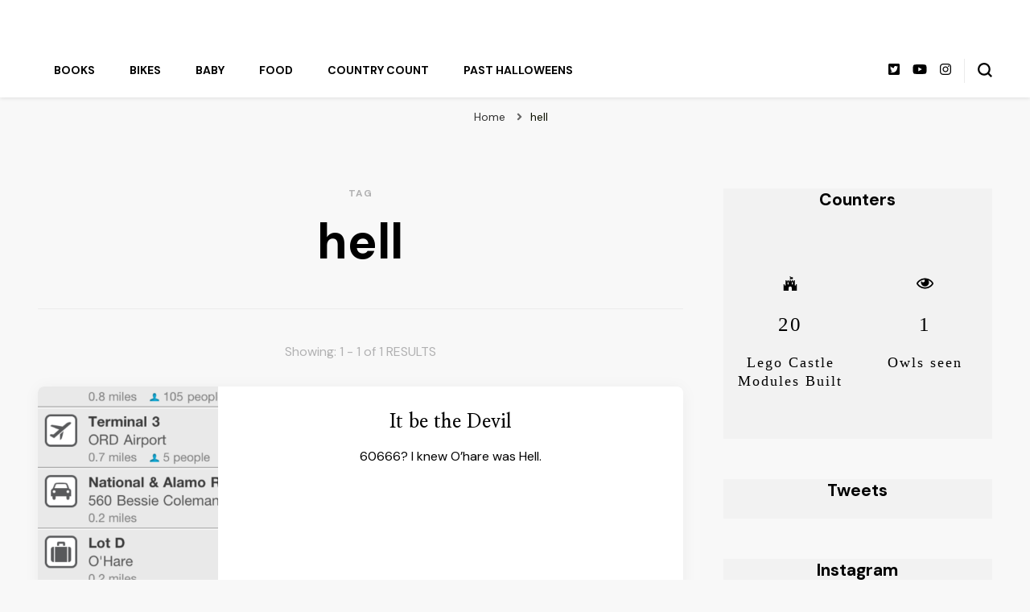

--- FILE ---
content_type: text/html; charset=UTF-8
request_url: https://beuk.tv/tag/hell/
body_size: 11631
content:
    <!DOCTYPE html>
    <html lang="en-US">
    <head itemscope itemtype="http://schema.org/WebSite">
	    <meta charset="UTF-8">
    <meta name="viewport" content="width=device-width, initial-scale=1">
    <link rel="profile" href="https://gmpg.org/xfn/11">
    <title>hell &#8211; beuk.tv</title>
<meta name='robots' content='max-image-preview:large' />

<!-- Open Graph Meta Tags generated by Blog2Social 687 - https://www.blog2social.com -->
<meta property="og:title" content="beuk.tv"/>
<meta property="og:description" content="Not all those who wander are lost"/>
<meta property="og:url" content="https://beuk.tv/tag/hell/"/>
<meta property="og:image" content="https://beuk.tv/wp-content/uploads/2011/04/photo-3.png"/>
<meta property="og:image:width" content="640"/>
<meta property="og:image:height" content="960"/>
<meta property="og:type" content="article"/>
<meta property="og:article:published_time" content="2011-04-12 19:44:23"/>
<meta property="og:article:modified_time" content="2013-11-14 19:06:39"/>
<meta property="og:article:tag" content="airline"/>
<meta property="og:article:tag" content="hell"/>
<meta property="og:article:tag" content="travel"/>
<!-- Open Graph Meta Tags generated by Blog2Social 687 - https://www.blog2social.com -->

<!-- Twitter Card generated by Blog2Social 687 - https://www.blog2social.com -->
<meta name="twitter:card" content="summary">
<meta name="twitter:title" content="beuk.tv"/>
<meta name="twitter:description" content="Not all those who wander are lost"/>
<meta name="twitter:image" content="https://beuk.tv/wp-content/uploads/2011/04/photo-3.png"/>
<!-- Twitter Card generated by Blog2Social 687 - https://www.blog2social.com -->
<link rel='dns-prefetch' href='//fonts.googleapis.com' />
<link rel='dns-prefetch' href='//s.w.org' />
<link rel="alternate" type="application/rss+xml" title="beuk.tv &raquo; Feed" href="https://beuk.tv/feed/" />
<link rel="alternate" type="application/rss+xml" title="beuk.tv &raquo; Comments Feed" href="https://beuk.tv/comments/feed/" />
<link rel="alternate" type="application/rss+xml" title="beuk.tv &raquo; hell Tag Feed" href="https://beuk.tv/tag/hell/feed/" />
		<script type="text/javascript">
			window._wpemojiSettings = {"baseUrl":"https:\/\/s.w.org\/images\/core\/emoji\/13.1.0\/72x72\/","ext":".png","svgUrl":"https:\/\/s.w.org\/images\/core\/emoji\/13.1.0\/svg\/","svgExt":".svg","source":{"concatemoji":"https:\/\/beuk.tv\/wp-includes\/js\/wp-emoji-release.min.js?ver=5.8.12"}};
			!function(e,a,t){var n,r,o,i=a.createElement("canvas"),p=i.getContext&&i.getContext("2d");function s(e,t){var a=String.fromCharCode;p.clearRect(0,0,i.width,i.height),p.fillText(a.apply(this,e),0,0);e=i.toDataURL();return p.clearRect(0,0,i.width,i.height),p.fillText(a.apply(this,t),0,0),e===i.toDataURL()}function c(e){var t=a.createElement("script");t.src=e,t.defer=t.type="text/javascript",a.getElementsByTagName("head")[0].appendChild(t)}for(o=Array("flag","emoji"),t.supports={everything:!0,everythingExceptFlag:!0},r=0;r<o.length;r++)t.supports[o[r]]=function(e){if(!p||!p.fillText)return!1;switch(p.textBaseline="top",p.font="600 32px Arial",e){case"flag":return s([127987,65039,8205,9895,65039],[127987,65039,8203,9895,65039])?!1:!s([55356,56826,55356,56819],[55356,56826,8203,55356,56819])&&!s([55356,57332,56128,56423,56128,56418,56128,56421,56128,56430,56128,56423,56128,56447],[55356,57332,8203,56128,56423,8203,56128,56418,8203,56128,56421,8203,56128,56430,8203,56128,56423,8203,56128,56447]);case"emoji":return!s([10084,65039,8205,55357,56613],[10084,65039,8203,55357,56613])}return!1}(o[r]),t.supports.everything=t.supports.everything&&t.supports[o[r]],"flag"!==o[r]&&(t.supports.everythingExceptFlag=t.supports.everythingExceptFlag&&t.supports[o[r]]);t.supports.everythingExceptFlag=t.supports.everythingExceptFlag&&!t.supports.flag,t.DOMReady=!1,t.readyCallback=function(){t.DOMReady=!0},t.supports.everything||(n=function(){t.readyCallback()},a.addEventListener?(a.addEventListener("DOMContentLoaded",n,!1),e.addEventListener("load",n,!1)):(e.attachEvent("onload",n),a.attachEvent("onreadystatechange",function(){"complete"===a.readyState&&t.readyCallback()})),(n=t.source||{}).concatemoji?c(n.concatemoji):n.wpemoji&&n.twemoji&&(c(n.twemoji),c(n.wpemoji)))}(window,document,window._wpemojiSettings);
		</script>
		<style type="text/css">
img.wp-smiley,
img.emoji {
	display: inline !important;
	border: none !important;
	box-shadow: none !important;
	height: 1em !important;
	width: 1em !important;
	margin: 0 .07em !important;
	vertical-align: -0.1em !important;
	background: none !important;
	padding: 0 !important;
}
</style>
	<link rel='stylesheet' id='jellyfish_cw_css-css'  href='https://beuk.tv/wp-content/plugins/jellyfish-counter-widget/jellyfish-odometer-class/css/jellyfish-counter.css?ver=5.8.12' type='text/css' media='all' />
<link rel='stylesheet' id='wp-block-library-css'  href='https://beuk.tv/wp-includes/css/dist/block-library/style.min.css?ver=5.8.12' type='text/css' media='all' />
<link rel='stylesheet' id='blossomthemes-instagram-feed-css'  href='https://beuk.tv/wp-content/plugins/blossomthemes-instagram-feed/public/css/blossomthemes-instagram-feed-public.css?ver=2.0.3' type='text/css' media='all' />
<link rel='stylesheet' id='magnific-popup-css'  href='https://beuk.tv/wp-content/plugins/blossomthemes-instagram-feed/public/css/magnific-popup.min.css?ver=1.0.0' type='text/css' media='all' />
<link rel='stylesheet' id='wpsm_counter-font-awesome-front-css'  href='https://beuk.tv/wp-content/plugins/counter-number-showcase/assets/css/font-awesome/css/font-awesome.min.css?ver=5.8.12' type='text/css' media='all' />
<link rel='stylesheet' id='wpsm_counter_bootstrap-front-css'  href='https://beuk.tv/wp-content/plugins/counter-number-showcase/assets/css/bootstrap-front.css?ver=5.8.12' type='text/css' media='all' />
<link rel='stylesheet' id='wpsm_counter_column-css'  href='https://beuk.tv/wp-content/plugins/counter-number-showcase/assets/css/counter-column.css?ver=5.8.12' type='text/css' media='all' />
<link rel='stylesheet' id='ctf_styles-css'  href='https://beuk.tv/wp-content/plugins/custom-twitter-feeds/css/ctf-styles.min.css?ver=1.8.4' type='text/css' media='all' />
<link rel='stylesheet' id='blossom-pin-css'  href='https://beuk.tv/wp-content/themes/blossom-pin/style.css?ver=5.8.12' type='text/css' media='all' />
<style id='blossom-pin-inline-css' type='text/css'>

    
    /*Typography*/

    body,
    button,
    input,
    select,
    optgroup,
    textarea{
        font-family : DM Sans;
        font-size   : 18px;        
    }
    
    .site-header .site-branding .site-title,
    .single-header .site-branding .site-title,
    .mobile-header .mobile-site-header .site-branding .site-title{
        font-family : Cormorant Garamond;
        font-weight : 400;
        font-style  : normal;
    }

    .blog #primary .format-quote .post-thumbnail blockquote cite, 
    .newsletter-section .blossomthemes-email-newsletter-wrapper .text-holder h3,
    .newsletter-section .blossomthemes-email-newsletter-wrapper.bg-img .text-holder h3, 
    #primary .post .entry-content blockquote cite,
    #primary .page .entry-content blockquote cite{
        font-family : DM Sans;
    }

    .banner-slider .item .text-holder .entry-title, 
    .banner .banner-caption .banner-title, 
    .banner-layout-two .text-holder .entry-title,
    .blog #primary .post .entry-header .entry-title, 
    .blog #primary .format-quote .post-thumbnail .blockquote-holder, 
    .search #primary .search-post .entry-header .entry-title,
    .archive #primary .post .entry-header .entry-title, 
    .single .post-entry-header .entry-title, 
    #primary .post .entry-content blockquote,
    #primary .page .entry-content blockquote, 
    #primary .post .entry-content .pull-left,
    #primary .page .entry-content .pull-left, 
    #primary .post .entry-content .pull-right,
    #primary .page .entry-content .pull-right, 
    .single-header .title-holder .post-title, 
    .recommended-post .post .entry-header .entry-title, 
    .widget_bttk_popular_post ul li .entry-header .entry-title,
    .widget_bttk_pro_recent_post ul li .entry-header .entry-title, 
    .blossomthemes-email-newsletter-wrapper.bg-img .text-holder h3, 
    .widget_recent_entries ul li a, 
    .widget_recent_comments ul li a, 
    .widget_bttk_posts_category_slider_widget .carousel-title .title, 
    .single .navigation .post-title, 
    .single-blossom-portfolio .post-navigation .nav-previous,
    .single-blossom-portfolio .post-navigation .nav-next, 
    .site-main .blossom-portfolio .entry-title {
        font-family : Nanum Myeongjo;
    }
    
    /*Color Scheme*/
    a, 
    .main-navigation ul li a:hover,
    .main-navigation ul .current-menu-item > a,
    .main-navigation ul li:hover > a, 
    .site-header .site-branding .site-title a:hover, 
    .site-header .social-networks ul li a:hover, 
    .banner-slider .item .text-holder .entry-title a:hover, 
    .blog #primary .post .entry-header .entry-title a:hover, 
    .blog #primary .post .entry-footer .read-more:hover, 
    .blog #primary .post .entry-footer .edit-link a:hover, 
    .blog #primary .post .bottom .posted-on a:hover, 
    .newsletter-section .social-networks ul li a:hover, 
    .instagram-section .profile-link:hover, 
    .search #primary .search-post .entry-header .entry-title a:hover,
     .archive #primary .post .entry-header .entry-title a:hover, 
     .search #primary .search-post .entry-footer .posted-on a:hover,
     .archive #primary .post .entry-footer .posted-on a:hover, 
     .single #primary .post .holder .meta-info .entry-meta a:hover, 
    .single-header .site-branding .site-title a:hover, 
    .single-header .social-networks ul li a:hover, 
    .comments-area .comment-body .text-holder .top .comment-metadata a:hover, 
    .comments-area .comment-body .text-holder .reply a:hover, 
    .recommended-post .post .entry-header .entry-title a:hover, 
    .error-wrapper .error-holder h3, 
    .widget_bttk_popular_post ul li .entry-header .entry-title a:hover,
     .widget_bttk_pro_recent_post ul li .entry-header .entry-title a:hover, 
     .widget_bttk_popular_post ul li .entry-header .entry-meta a:hover,
     .widget_bttk_pro_recent_post ul li .entry-header .entry-meta a:hover,
     .widget_bttk_popular_post .style-two li .entry-header .cat-links a:hover,
     .widget_bttk_pro_recent_post .style-two li .entry-header .cat-links a:hover,
     .widget_bttk_popular_post .style-three li .entry-header .cat-links a:hover,
     .widget_bttk_pro_recent_post .style-three li .entry-header .cat-links a:hover, 
     .widget_recent_entries ul li:before, 
     .widget_recent_entries ul li a:hover, 
    .widget_recent_comments ul li:before, 
    .widget_bttk_posts_category_slider_widget .carousel-title .cat-links a:hover, 
    .widget_bttk_posts_category_slider_widget .carousel-title .title a:hover, 
    .site-footer .footer-b .footer-nav ul li a:hover, 
    .single .navigation a:hover .post-title, 
    .page-template-blossom-portfolio .portfolio-holder .portfolio-sorting .is-checked, 
    .portfolio-item a:hover, 
    .single-blossom-portfolio .post-navigation .nav-previous a:hover,
     .single-blossom-portfolio .post-navigation .nav-next a:hover, 
     .mobile-header .mobile-site-header .site-branding .site-title a:hover, 
    .mobile-menu .main-navigation ul li:hover svg, 
    .mobile-menu .main-navigation ul ul li a:hover,
    .mobile-menu .main-navigation ul ul li:hover > a, 
    .mobile-menu .social-networks ul li a:hover, 
    .site-main .blossom-portfolio .entry-title a:hover, 
    .site-main .blossom-portfolio .entry-footer .posted-on a:hover, 
    .widget_bttk_social_links ul li a:hover, 
    #crumbs a:hover, #crumbs .current a,
    .entry-content a:hover,
    .entry-summary a:hover,
    .page-content a:hover,
    .comment-content a:hover,
    .widget .textwidget a:hover {
        color: #0d1100;
    }

    .comments-area .comment-body .text-holder .reply a:hover svg {
        fill: #0d1100;
     }

    button:hover,
    input[type="button"]:hover,
    input[type="reset"]:hover,
    input[type="submit"]:hover, 
    .banner-slider .item, 
    .banner-slider .item .text-holder .category a, 
    .banner .banner-caption .banner-link:hover, 
    .blog #primary .post .entry-header .category a, 
    .newsletter-section, 
    .search #primary .search-post .entry-header .category a,
    .archive #primary .post .entry-header .category a, 
    .single .post-entry-header .category a, 
    .single #primary .post .holder .meta-info .entry-meta .byline:after, 
    .single #primary .post .entry-footer .tags a, 
    .single-header .progress-bar, 
    .recommended-post .post .entry-header .category a, 
    .error-wrapper .error-holder .btn-home a:hover, 
    .widget .widget-title:after, 
    .widget_bttk_author_bio .readmore:hover, 
    .widget_bttk_custom_categories ul li a:hover .post-count, 
    .widget_blossomtheme_companion_cta_widget .text-holder .button-wrap .btn-cta, 
    .widget_blossomtheme_featured_page_widget .text-holder .btn-readmore:hover, 
    .widget_bttk_icon_text_widget .text-holder .btn-readmore:hover, 
    .widget_bttk_image_text_widget ul li .btn-readmore:hover, 
    .back-to-top, 
    .single .post-entry-header .share .social-networks li a:hover {
        background: #0d1100;
    }

    button:hover,
    input[type="button"]:hover,
    input[type="reset"]:hover,
    input[type="submit"]:hover, 
    .error-wrapper .error-holder .btn-home a:hover {
        border-color: #0d1100;
    }

    .blog #primary .post .entry-footer .read-more:hover, 
    .blog #primary .post .entry-footer .edit-link a:hover {
        border-bottom-color: #0d1100;
    }

    @media screen and (max-width: 1024px) {
        .main-navigation ul ul li a:hover, 
        .main-navigation ul ul li:hover > a, 
        .main-navigation ul ul .current-menu-item > a, 
        .main-navigation ul ul .current-menu-ancestor > a, 
        .main-navigation ul ul .current_page_item > a, 
        .main-navigation ul ul .current_page_ancestor > a {
            color: #0d1100 !important;
        }
    }
</style>
<link rel='stylesheet' id='fashion-pin-css'  href='https://beuk.tv/wp-content/themes/fashion-pin/style.css?ver=1.0.0' type='text/css' media='all' />
<link rel='stylesheet' id='owl-carousel-css'  href='https://beuk.tv/wp-content/themes/blossom-pin/css/owl.carousel.min.css?ver=2.2.1' type='text/css' media='all' />
<link rel='stylesheet' id='blossom-pin-google-fonts-css'  href='https://fonts.googleapis.com/css?family=DM+Sans%3Aregular%2Citalic%2C500%2C500italic%2C700%2C700italic%7CNanum+Myeongjo%3Aregular%2C700%2C800%7CCormorant+Garamond%3Aregular' type='text/css' media='all' />
<link rel='stylesheet' id='smartcountdown-counter-style-css'  href='https://beuk.tv/wp-content/plugins/smart-countdown-fx/css/smartcountdown.css?ver=5.8.12' type='text/css' media='all' />
<link rel='stylesheet' id='wptt_front-css'  href='https://beuk.tv/wp-content/plugins/wp-twitter-feeds/controller/../css/admin_style.min.css?ver=5.8.12' type='text/css' media='all' />
<script type='text/javascript' src='https://beuk.tv/wp-includes/js/jquery/jquery.min.js?ver=3.6.0' id='jquery-core-js'></script>
<script type='text/javascript' src='https://beuk.tv/wp-includes/js/jquery/jquery-migrate.min.js?ver=3.3.2' id='jquery-migrate-js'></script>
<script type='text/javascript' src='https://beuk.tv/wp-content/plugins/smart-countdown-fx/js/vendor/velocity.min.js?ver=5.8.12' id='velocity-script-js'></script>
<script type='text/javascript' id='smartcountdown-counter-script-js-extra'>
/* <![CDATA[ */
var smartcountdownajax = {"url":"https:\/\/beuk.tv\/wp-admin\/admin-ajax.php","nonce":"ff4b777cd1"};
var smartcountdownstrings = {"seconds":"Seconds","seconds_1":"Second","seconds_2":"Seconds","minutes":"Minutes","minutes_1":"Minute","minutes_2":"Minutes","hours":"Hours","hours_1":"Hour","hours_2":"Hours","days":"Days","days_1":"Day","days_2":"Days","weeks":"Weeks","weeks_1":"Week","weeks_2":"Weeks","months":"Months","months_1":"Month","months_2":"Months","years":"Years","years_1":"Year","years_2":"Years"};
/* ]]> */
</script>
<script type='text/javascript' src='https://beuk.tv/wp-content/plugins/smart-countdown-fx/js/smartcountdown.js?ver=5.8.12' id='smartcountdown-counter-script-js'></script>
<script type='text/javascript' src='https://beuk.tv/wp-content/plugins/smart-countdown-fx/js/plural_js/plural.js?ver=5.8.12' id='smartcountdown-plural-strings-js'></script>
<link rel="https://api.w.org/" href="https://beuk.tv/wp-json/" /><link rel="alternate" type="application/json" href="https://beuk.tv/wp-json/wp/v2/tags/1039" /><link rel="EditURI" type="application/rsd+xml" title="RSD" href="https://beuk.tv/xmlrpc.php?rsd" />
<link rel="wlwmanifest" type="application/wlwmanifest+xml" href="https://beuk.tv/wp-includes/wlwmanifest.xml" /> 
<meta name="generator" content="WordPress 5.8.12" />
		<!-- Custom Logo: hide header text -->
		<style id="custom-logo-css" type="text/css">
			.site-title, .site-description {
				position: absolute;
				clip: rect(1px, 1px, 1px, 1px);
			}
		</style>
		<link rel="icon" href="https://beuk.tv/wp-content/uploads/2021/12/cropped-madmen-32x32.jpeg" sizes="32x32" />
<link rel="icon" href="https://beuk.tv/wp-content/uploads/2021/12/cropped-madmen-192x192.jpeg" sizes="192x192" />
<link rel="apple-touch-icon" href="https://beuk.tv/wp-content/uploads/2021/12/cropped-madmen-180x180.jpeg" />
<meta name="msapplication-TileImage" content="https://beuk.tv/wp-content/uploads/2021/12/cropped-madmen-270x270.jpeg" />
		<style type="text/css" id="wp-custom-css">
			/** Widget Background Color */
#secondary .widget {
    background: #F2F2F2;
}
.post-thumbnail {
    text-align: center;
}		</style>
		
<!-- Styles cached and displayed inline for speed. Generated by http://stylesplugin.com -->
<style type="text/css" id="styles-plugin-css">

</style>
</head>

<body data-rsssl=1 class="archive tag tag-hell tag-1039 styles hfeed rightsidebar hassidebar" itemscope itemtype="http://schema.org/WebPage">

    <div id="page" class="site"><a aria-label="skip to content" class="skip-link" href="#content">Skip to Content</a>
        <div class="mobile-header">
        <div class="mobile-site-header">
            <button aria-label="primary menu toggle" id="toggle-button" data-toggle-target=".main-menu-modal" data-toggle-body-class="showing-main-menu-modal" aria-expanded="false" data-set-focus=".close-main-nav-toggle">
                <span></span>
                <span></span>
                <span></span>
            </button>
            <div class="mobile-menu-wrap">
                <nav id="mobile-site-navigation" class="main-navigation" itemscope itemtype="http://schema.org/SiteNavigationElement">
                    <div class="primary-menu-list main-menu-modal cover-modal" data-modal-target-string=".main-menu-modal">
                        <button class="btn-close-menu close-main-nav-toggle" data-toggle-target=".main-menu-modal" data-toggle-body-class="showing-main-menu-modal" aria-expanded="false" data-set-focus=".main-menu-modal"><span></span></button>
                        <div class="mobile-menu" aria-label="Mobile">
                            <div class="menu-main-menu-container"><ul id="mobile-primary-menu" class="menu main-menu-modal"><li id="menu-item-3092" class="menu-item menu-item-type-taxonomy menu-item-object-post_tag menu-item-3092"><a href="https://beuk.tv/tag/book/">Books</a></li>
<li id="menu-item-3177" class="menu-item menu-item-type-taxonomy menu-item-object-post_tag menu-item-3177"><a href="https://beuk.tv/tag/bike/">Bikes</a></li>
<li id="menu-item-2442" class="menu-item menu-item-type-taxonomy menu-item-object-post_tag menu-item-2442"><a href="https://beuk.tv/tag/baby/">Baby</a></li>
<li id="menu-item-3752" class="menu-item menu-item-type-post_type menu-item-object-page menu-item-3752"><a href="https://beuk.tv/food/">Food</a></li>
<li id="menu-item-3091" class="menu-item menu-item-type-post_type menu-item-object-page menu-item-3091"><a href="https://beuk.tv/countries/">Country Count</a></li>
<li id="menu-item-2232" class="menu-item menu-item-type-taxonomy menu-item-object-post_tag menu-item-2232"><a href="https://beuk.tv/tag/halloween/">Past Halloweens</a></li>
</ul></div>                        </div>
                    </div>
                </nav> 
                
                <span class="separator"></span>    <div class="social-networks">
                <ul>
        	                <li>
                    <a href="https://twitter.com/beuktv" target="_blank" rel="nofollow noopener">
                        <i class="fab fa-twitter-square"></i>
                    </a>
                </li>    	   
                                <li>
                    <a href="https://www.youtube.com/user/beuk" target="_blank" rel="nofollow noopener">
                        <i class="fab fa-youtube"></i>
                    </a>
                </li>    	   
                                <li>
                    <a href="https://www.instagram.com/beuktv/" target="_blank" rel="nofollow noopener">
                        <i class="fab fa-instagram"></i>
                    </a>
                </li>    	   
                    	</ul>
    </div>
                    </div>
                    <div class="site-branding" itemscope itemtype="http://schema.org/Organization">
                                    <p class="site-title" itemprop="name"><a href="https://beuk.tv/" rel="home" itemprop="url">beuk.tv</a></p>
                                            <p class="site-description">Not all those who wander are lost</p>
                            </div>
                <div class="tools">
                                    <div class=header-search>
                        <button aria-label="search form toggle" class="search-icon search-toggle" data-toggle-target=".mob-search-modal" data-toggle-body-class="showing-mob-search-modal" data-set-focus=".mob-search-modal .search-field" aria-expanded="false">
                            <svg class="open-icon" xmlns="http://www.w3.org/2000/svg" viewBox="-18214 -12091 18 18"><path id="Path_99" data-name="Path 99" d="M18,16.415l-3.736-3.736a7.751,7.751,0,0,0,1.585-4.755A7.876,7.876,0,0,0,7.925,0,7.876,7.876,0,0,0,0,7.925a7.876,7.876,0,0,0,7.925,7.925,7.751,7.751,0,0,0,4.755-1.585L16.415,18ZM2.264,7.925a5.605,5.605,0,0,1,5.66-5.66,5.605,5.605,0,0,1,5.66,5.66,5.605,5.605,0,0,1-5.66,5.66A5.605,5.605,0,0,1,2.264,7.925Z" transform="translate(-18214 -12091)"/></svg>
                        </button>
                        <div class="search-form-holder mob-search-modal cover-modal" data-modal-target-string=".mob-search-modal">
                            <div class="header-search-inner-wrap">
                                <form role="search" method="get" class="search-form" action="https://beuk.tv/"><label class="screen-reader-text">Looking for Something?</label><label for="submit-field"><span>Search anything and hit enter.</span><input type="search" class="search-field" placeholder="What are you looking for..." value="" name="s" /></label><input type="submit" class="search-submit" value="Search" /></form> 
                                <button aria-label="search form toggle" class="search-icon close" data-toggle-target=".mob-search-modal" data-toggle-body-class="showing-mob-search-modal" data-set-focus=".mob-search-modal .search-field" aria-expanded="false">
                                    <svg class="close-icon" xmlns="http://www.w3.org/2000/svg" viewBox="10906 13031 18 18"><path id="Close" d="M23,6.813,21.187,5,14,12.187,6.813,5,5,6.813,12.187,14,5,21.187,6.813,23,14,15.813,21.187,23,23,21.187,15.813,14Z" transform="translate(10901 13026)"/></svg>
                                </button>
                            </div>
                        </div>
                        <div class="overlay"></div>
                    </div>
                            </div>
        </div>
    </div>
    
    <header class="site-header header-layout-two" itemscope itemtype="http://schema.org/WPHeader">
        <div class="header-t"><div class="container">        <div class="site-branding" itemscope itemtype="http://schema.org/Organization">
                                    <p class="site-title" itemprop="name"><a href="https://beuk.tv/" rel="home" itemprop="url">beuk.tv</a></p>
                                            <p class="site-description">Not all those who wander are lost</p>
                            </div>
    </div></div><div class="header-b"><div class="container clearfix">        <nav id="site-navigation" class="main-navigation" itemscope itemtype="http://schema.org/SiteNavigationElement">
            <div class="menu-main-menu-container"><ul id="primary-menu" class="menu"><li class="menu-item menu-item-type-taxonomy menu-item-object-post_tag menu-item-3092"><a href="https://beuk.tv/tag/book/">Books</a></li>
<li class="menu-item menu-item-type-taxonomy menu-item-object-post_tag menu-item-3177"><a href="https://beuk.tv/tag/bike/">Bikes</a></li>
<li class="menu-item menu-item-type-taxonomy menu-item-object-post_tag menu-item-2442"><a href="https://beuk.tv/tag/baby/">Baby</a></li>
<li class="menu-item menu-item-type-post_type menu-item-object-page menu-item-3752"><a href="https://beuk.tv/food/">Food</a></li>
<li class="menu-item menu-item-type-post_type menu-item-object-page menu-item-3091"><a href="https://beuk.tv/countries/">Country Count</a></li>
<li class="menu-item menu-item-type-taxonomy menu-item-object-post_tag menu-item-2232"><a href="https://beuk.tv/tag/halloween/">Past Halloweens</a></li>
</ul></div>        </nav><!-- #site-navigation -->                     
        
        <div class="tools">
                <div class="social-networks">
                <ul>
        	                <li>
                    <a href="https://twitter.com/beuktv" target="_blank" rel="nofollow noopener">
                        <i class="fab fa-twitter-square"></i>
                    </a>
                </li>    	   
                                <li>
                    <a href="https://www.youtube.com/user/beuk" target="_blank" rel="nofollow noopener">
                        <i class="fab fa-youtube"></i>
                    </a>
                </li>    	   
                                <li>
                    <a href="https://www.instagram.com/beuktv/" target="_blank" rel="nofollow noopener">
                        <i class="fab fa-instagram"></i>
                    </a>
                </li>    	   
                    	</ul>
    </div>
        <span class="separator"></span>                <div class=header-search>
                    <button aria-label="search form toggle" class="search-icon search-toggle" data-toggle-target=".search-modal" data-toggle-body-class="showing-search-modal" data-set-focus=".search-modal .search-field" aria-expanded="false">
                        <svg class="open-icon" xmlns="http://www.w3.org/2000/svg" viewBox="-18214 -12091 18 18"><path id="Path_99" data-name="Path 99" d="M18,16.415l-3.736-3.736a7.751,7.751,0,0,0,1.585-4.755A7.876,7.876,0,0,0,7.925,0,7.876,7.876,0,0,0,0,7.925a7.876,7.876,0,0,0,7.925,7.925,7.751,7.751,0,0,0,4.755-1.585L16.415,18ZM2.264,7.925a5.605,5.605,0,0,1,5.66-5.66,5.605,5.605,0,0,1,5.66,5.66,5.605,5.605,0,0,1-5.66,5.66A5.605,5.605,0,0,1,2.264,7.925Z" transform="translate(-18214 -12091)"/></svg>
                    </button>
                    <div class="search-form-holder search-modal cover-modal" data-modal-target-string=".search-modal">
                        <div class="header-search-inner-wrap">
                            <form role="search" method="get" class="search-form" action="https://beuk.tv/"><label class="screen-reader-text">Looking for Something?</label><label for="submit-field"><span>Search anything and hit enter.</span><input type="search" class="search-field" placeholder="What are you looking for..." value="" name="s" /></label><input type="submit" class="search-submit" value="Search" /></form> 
                            <button aria-label="search form toggle" class="search-icon close" data-toggle-target=".search-modal" data-toggle-body-class="showing-search-modal" data-set-focus=".search-modal .search-field" aria-expanded="false">
                                <svg class="close-icon" xmlns="http://www.w3.org/2000/svg" viewBox="10906 13031 18 18"><path id="Close" d="M23,6.813,21.187,5,14,12.187,6.813,5,5,6.813,12.187,14,5,21.187,6.813,23,14,15.813,21.187,23,23,21.187,15.813,14Z" transform="translate(10901 13026)"/></svg>
                            </button>
                        </div>
                    </div>
                    <div class="overlay"></div>
                </div>
                    </div>
        </div></div>    </header>
    <div class="breadcrumb-wrapper"><div class="container">
                <div id="crumbs" itemscope itemtype="http://schema.org/BreadcrumbList"> 
                    <span itemprop="itemListElement" itemscope itemtype="http://schema.org/ListItem">
                        <a itemprop="item" href="https://beuk.tv"><span itemprop="name">Home</span></a>
                        <meta itemprop="position" content="1" />
                        <span class="separator"><i class="fa fa-angle-right"></i></span>
                    </span><span class="current" itemprop="itemListElement" itemscope itemtype="http://schema.org/ListItem"><a itemprop="item" href="https://beuk.tv/tag/hell/"><span itemprop="name">hell</span></a><meta itemprop="position" content="2" /></span></div></div></div><!-- .breadcrumb-wrapper -->        <div id="content" class="site-content">   
            <div class="container">
                <div id="primary" class="content-area">
                        <div class="page-header">
                <span class="label"> Tag </span> <h1 class="pate-title">hell</h1>            </div>
            <span class="search-per-page-count"> Showing:  1 - 1 of 1 RESULTS </span>        
		<main id="main" class="site-main">

		
<article id="post-742" class="post-742 post type-post status-publish format-standard has-post-thumbnail hentry category-uncategorized tag-airline tag-hell tag-travel search-post latest_post" itemscope itemtype="https://schema.org/Blog">
    <div class="post-thumbnail"><a href="https://beuk.tv/2011/04/it-be-the-devil/" class="post-thumbnail"><img width="373" height="560" src="https://beuk.tv/wp-content/uploads/2011/04/photo-3.png" class="attachment-blossom-pin-archive size-blossom-pin-archive wp-post-image" alt="" loading="lazy" itemprop="image" srcset="https://beuk.tv/wp-content/uploads/2011/04/photo-3.png 640w, https://beuk.tv/wp-content/uploads/2011/04/photo-3-318x478.png 318w" sizes="(max-width: 373px) 100vw, 373px" /></a></div>    <div class="text-holder">    <header class="entry-header">
        <h2 class="entry-title"><a href="https://beuk.tv/2011/04/it-be-the-devil/" rel="bookmark">It be the Devil</a></h2>    </header>    
    <div class="entry-content" itemprop="text">
		<p>60666? I knew O&#8217;hare was Hell.</p>
	</div><!-- .entry-content -->
    	<footer class="entry-footer">
		<span class="posted-on"><a href="https://beuk.tv/2011/04/it-be-the-devil/" rel="bookmark"><time class="entry-date published" datetime="2011-04-12T19:44:23-05:00" itemprop="datePublished">April 12, 2011</time><time class="updated" datetime="2013-11-14T19:06:39-06:00" itemprop="dateModified">November 14, 2013</time></a></span>	</footer><!-- .entry-footer -->

    </div><!-- .text-holder --></article><!-- #post-742 -->

		</main><!-- #main -->
        
                
	</div><!-- #primary -->


<aside id="secondary" class="widget-area" itemscope itemtype="http://schema.org/WPSideBar">
	<section id="block-10" class="widget widget_block"><head>
<style>
h3 {text-align: center;}
p {text-align: center;}
div {text-align: center;}
</style>
</head>
<h3>Counters</h3>
<p><style>

#wpsm_counter_b_row_3506 .wpsm_counterbox
{
	text-align:center;
	margin-top:50px;
	margin-bottom:50px;
}
#wpsm_counter_b_row_3506 .wpsm_counterbox .wpsm_count-icon{
	display:block;
	margin-top:20px;
	padding-top:0px;
	padding-bottom:0px;
	margin-bottom:0px;
	margin:0 auto;
}
#wpsm_counter_b_row_3506 .wpsm_counterbox .wpsm_count-icon i{
	font-size:50px;
	color:#000000;
}
#wpsm_counter_b_row_3506 .wpsm_counterbox .wpsm_number{
	font-size:25px;
	font-weight:400;
	color:#000000;
	font-family:'Open Sans';
	letter-spacing:2px;
	margin-top:20px;
	line-height: 1.3em;
	padding-top:0px;
	padding-bottom:0px;
	margin-bottom:0px;
}
#wpsm_counter_b_row_3506 .wpsm_counterbox .wpsm_count-title{
    font-size:18px;
	font-weight:bolder;
	font-family:'Open Sans';
	letter-spacing:2px;
    color: #000000;
	font-weight:400;
	margin-top:20px;
	padding-top:0px;
	padding-bottom:0px;
	margin-bottom:0px;
	line-height: 1.3em;
}

/** Widget Title background color */
/** .widget .widget-title { 
    background: #FEEAE3;
}
*/

/** Widget Background Color */
#secondary .widget {
    background: #;
}</style> 
		 
		
		<style>
		#wpsm_counter_b_row_3506			{
				
				position:relative;
				width:100%;
				overflow:hidden;
				text-align:center;
			}
			 
			#wpsm_counter_b_row_3506 .wpsm_row{
			overflow:hidden;
			display:block;
			width:100%;
			} 
			 
			#wpsm_counter_b_row_3506 .wpsm_row{
			overflow:visible;
			} 
			 
			#wpsm_counter_b_row_3506 .wpsm_counterbox .wpsm_count-title{
			min-height:56px;
			}}
			 
		</style>
		
		<div class="wpsm_counter_b_row" id="wpsm_counter_b_row_3506">
			<div>
				<div class="wpsm_row">
		
						<div class="wpsm_col-md-6 wpsm_col-sm-6">
					<div class="wpsm_counterbox">
						 
						<div class="wpsm_count-icon"><i #000000 class="fa fa-fort-awesome"></i></div>
												<div class="wpsm_number" style="#000000" >
						   <span class="counter">20						   </span>
						    
					    </div>
						<h3 class="wpsm_count-title" #000000> Lego Castle Modules Built</h3>
						 
					</div>
				</div>
									<div class="wpsm_col-md-6 wpsm_col-sm-6">
					<div class="wpsm_counterbox">
						 
						<div class="wpsm_count-icon"><i #000000 class="fa fa-eye"></i></div>
												<div class="wpsm_number" style="#000000" >
						   <span class="counter">1						   </span>
						    
					    </div>
						<h3 class="wpsm_count-title" #000000> Owls seen</h3>
						 
					</div>
				</div>
						</div>
			<div class="wpsm_row">
						
			</div>				</div>
		</div>
		
	</p>
</section><section id="block-11" class="widget widget_block"><head>
<style>
h3 {text-align: center;}
p {text-align: center;}
div {text-align: center;}
</style>
</head>
<h3>Tweets</h3>
<div id="ctf" class="ctf" data-ctfshortcode="{}"><div class="ctf-error"><div class="ctf-error-user"></div></div></div></section><section id="block-8" class="widget widget_block"><head>
<style>
h3 {text-align: center;}
p {text-align: center;}
div {text-align: center;}
</style>
</head>
<h3>Instagram</h3>
<p><div class="btif-instagram-feed">
<!-- This file should primarily consist of HTML with a little bit of PHP. -->
<ul class="popup-gallery photos-1 btif-square-images">
    <li>
                <a href="https://scontent-sin6-3.cdninstagram.com/v/t51.29350-15/283096314_5175797505832184_3355990779567476138_n.jpg?_nc_cat=104&#038;ccb=1-7&#038;_nc_sid=8ae9d6&#038;_nc_ohc=h2Jocd6xk_IAX8wKuq1&#038;_nc_ht=scontent-sin6-3.cdninstagram.com&#038;edm=ANo9K5cEAAAA&#038;oh=00_AT8-aWi0OD43HghEx2puEIDEEMiEpye4O7jTQIK5eX7UHA&#038;oe=62A66033">
                            <img src="https://scontent-sin6-3.cdninstagram.com/v/t51.29350-15/283096314_5175797505832184_3355990779567476138_n.jpg?_nc_cat=104&#038;ccb=1-7&#038;_nc_sid=8ae9d6&#038;_nc_ohc=h2Jocd6xk_IAX8wKuq1&#038;_nc_ht=scontent-sin6-3.cdninstagram.com&#038;edm=ANo9K5cEAAAA&#038;oh=00_AT8-aWi0OD43HghEx2puEIDEEMiEpye4O7jTQIK5eX7UHA&#038;oe=62A66033" 
                    alt="Instagram-Caption">
                    </a>
            </li>
    <li>
                <a href="https://scontent-sin6-2.cdninstagram.com/v/t51.29350-15/282167598_350790040293933_7536085718762818728_n.jpg?_nc_cat=108&#038;ccb=1-7&#038;_nc_sid=8ae9d6&#038;_nc_ohc=ARr5De-tu4IAX9bChdj&#038;_nc_ht=scontent-sin6-2.cdninstagram.com&#038;edm=ANo9K5cEAAAA&#038;oh=00_AT8nVFd2n5eeAyfdUw40V3CR0EgYBQV7f8ypqaRtAsmmpQ&#038;oe=62A6BCA8">
                            <img src="https://scontent-sin6-2.cdninstagram.com/v/t51.29350-15/282167598_350790040293933_7536085718762818728_n.jpg?_nc_cat=108&#038;ccb=1-7&#038;_nc_sid=8ae9d6&#038;_nc_ohc=ARr5De-tu4IAX9bChdj&#038;_nc_ht=scontent-sin6-2.cdninstagram.com&#038;edm=ANo9K5cEAAAA&#038;oh=00_AT8nVFd2n5eeAyfdUw40V3CR0EgYBQV7f8ypqaRtAsmmpQ&#038;oe=62A6BCA8" 
                    alt="Instagram-Caption">
                    </a>
            </li>
    <li>
                <a href="https://scontent-sin6-1.cdninstagram.com/v/t51.29350-15/282095989_696821558101338_4409410885935516180_n.jpg?_nc_cat=107&#038;ccb=1-7&#038;_nc_sid=8ae9d6&#038;_nc_ohc=plceBptptJgAX-0EIsz&#038;_nc_ht=scontent-sin6-1.cdninstagram.com&#038;edm=ANo9K5cEAAAA&#038;oh=00_AT-lxu4zcPrSGMC3I72uQeRBXGeZaX8q9tj-dw82nALYLQ&#038;oe=62A6DBFA">
                            <img src="https://scontent-sin6-1.cdninstagram.com/v/t51.29350-15/282095989_696821558101338_4409410885935516180_n.jpg?_nc_cat=107&#038;ccb=1-7&#038;_nc_sid=8ae9d6&#038;_nc_ohc=plceBptptJgAX-0EIsz&#038;_nc_ht=scontent-sin6-1.cdninstagram.com&#038;edm=ANo9K5cEAAAA&#038;oh=00_AT-lxu4zcPrSGMC3I72uQeRBXGeZaX8q9tj-dw82nALYLQ&#038;oe=62A6DBFA" 
                    alt="Instagram-Caption">
                    </a>
            </li>
    <li>
                <a href="https://scontent-sin6-2.cdninstagram.com/v/t51.29350-15/278168028_136747315557729_2237965157958486443_n.jpg?_nc_cat=105&#038;ccb=1-7&#038;_nc_sid=8ae9d6&#038;_nc_ohc=IZ5v6OOaoUIAX_2Ywse&#038;_nc_ht=scontent-sin6-2.cdninstagram.com&#038;edm=ANo9K5cEAAAA&#038;oh=00_AT-ZFJuhTzsVKg2l74ai_v7EozdYFao59nXu8uCTiuz2bQ&#038;oe=62A78ADA">
                            <img src="https://scontent-sin6-2.cdninstagram.com/v/t51.29350-15/278168028_136747315557729_2237965157958486443_n.jpg?_nc_cat=105&#038;ccb=1-7&#038;_nc_sid=8ae9d6&#038;_nc_ohc=IZ5v6OOaoUIAX_2Ywse&#038;_nc_ht=scontent-sin6-2.cdninstagram.com&#038;edm=ANo9K5cEAAAA&#038;oh=00_AT-ZFJuhTzsVKg2l74ai_v7EozdYFao59nXu8uCTiuz2bQ&#038;oe=62A78ADA" 
                    alt="Instagram-Caption">
                    </a>
            </li>
    <li>
                <a href="https://scontent-sin6-1.cdninstagram.com/v/t51.29350-15/278141503_442684417613048_1904825778114072183_n.jpg?_nc_cat=111&#038;ccb=1-7&#038;_nc_sid=8ae9d6&#038;_nc_ohc=Klkt5E4KL6QAX-tsxg3&#038;_nc_ht=scontent-sin6-1.cdninstagram.com&#038;edm=ANo9K5cEAAAA&#038;oh=00_AT8sD6yODxnpEQKgQudX9g50DqXvv1p7INeR6LiBIb7MIg&#038;oe=62A73B69">
                            <img src="https://scontent-sin6-1.cdninstagram.com/v/t51.29350-15/278141503_442684417613048_1904825778114072183_n.jpg?_nc_cat=111&#038;ccb=1-7&#038;_nc_sid=8ae9d6&#038;_nc_ohc=Klkt5E4KL6QAX-tsxg3&#038;_nc_ht=scontent-sin6-1.cdninstagram.com&#038;edm=ANo9K5cEAAAA&#038;oh=00_AT8sD6yODxnpEQKgQudX9g50DqXvv1p7INeR6LiBIb7MIg&#038;oe=62A73B69" 
                    alt="Instagram-Caption">
                    </a>
            </li>
</ul>

<a class="profile-link" href="https://www.instagram.com/beuktv" target="_blank" rel="noreferrer">
    <span class="insta-icon"><i class="fab fa-instagram"></i></span>Follow Me!</a>

</div></p>
</section></aside><!-- #secondary -->
            
            </div><!-- .container -->        
        </div><!-- .site-content -->
        <footer id="colophon" class="site-footer" itemscope itemtype="http://schema.org/WPFooter">
    
        <div class="footer-t">
            <div class="container">
                <div class="col-2 grid">
                    <div class="col"><section id="tag_cloud-2" class="widget widget_tag_cloud"><h2 class="widget-title" itemprop="name">Tag Cloud</h2><div class="tagcloud"><a href="https://beuk.tv/tag/air/" class="tag-cloud-link tag-link-51 tag-link-position-1" style="font-size: 18.838709677419pt;" aria-label="air (109 items)">air</a>
<a href="https://beuk.tv/tag/ball/" class="tag-cloud-link tag-link-96 tag-link-position-2" style="font-size: 11.010752688172pt;" aria-label="ball (32 items)">ball</a>
<a href="https://beuk.tv/tag/beer/" class="tag-cloud-link tag-link-22 tag-link-position-3" style="font-size: 8.3010752688172pt;" aria-label="beer (21 items)">beer</a>
<a href="https://beuk.tv/tag/beijing/" class="tag-cloud-link tag-link-7 tag-link-position-4" style="font-size: 13.118279569892pt;" aria-label="beijing (45 items)">beijing</a>
<a href="https://beuk.tv/tag/bike/" class="tag-cloud-link tag-link-1260 tag-link-position-5" style="font-size: 12.967741935484pt;" aria-label="bike (44 items)">bike</a>
<a href="https://beuk.tv/tag/camera/" class="tag-cloud-link tag-link-69 tag-link-position-6" style="font-size: 10.559139784946pt;" aria-label="camera (30 items)">camera</a>
<a href="https://beuk.tv/tag/chicago/" class="tag-cloud-link tag-link-896 tag-link-position-7" style="font-size: 13.268817204301pt;" aria-label="chicago (46 items)">chicago</a>
<a href="https://beuk.tv/tag/china/" class="tag-cloud-link tag-link-1259 tag-link-position-8" style="font-size: 18.086021505376pt;" aria-label="china (96 items)">china</a>
<a href="https://beuk.tv/tag/christmas/" class="tag-cloud-link tag-link-84 tag-link-position-9" style="font-size: 12.215053763441pt;" aria-label="christmas (39 items)">christmas</a>
<a href="https://beuk.tv/tag/clothes/" class="tag-cloud-link tag-link-102 tag-link-position-10" style="font-size: 8.6021505376344pt;" aria-label="clothes (22 items)">clothes</a>
<a href="https://beuk.tv/tag/culture/" class="tag-cloud-link tag-link-39 tag-link-position-11" style="font-size: 10.10752688172pt;" aria-label="culture (28 items)">culture</a>
<a href="https://beuk.tv/tag/dog/" class="tag-cloud-link tag-link-47 tag-link-position-12" style="font-size: 15.677419354839pt;" aria-label="dog (66 items)">dog</a>
<a href="https://beuk.tv/tag/drink/" class="tag-cloud-link tag-link-119 tag-link-position-13" style="font-size: 11.311827956989pt;" aria-label="drink (34 items)">drink</a>
<a href="https://beuk.tv/tag/engrish/" class="tag-cloud-link tag-link-27 tag-link-position-14" style="font-size: 9.2043010752688pt;" aria-label="engrish (24 items)">engrish</a>
<a href="https://beuk.tv/tag/family/" class="tag-cloud-link tag-link-134 tag-link-position-15" style="font-size: 16.731182795699pt;" aria-label="family (79 items)">family</a>
<a href="https://beuk.tv/tag/fish/" class="tag-cloud-link tag-link-21 tag-link-position-16" style="font-size: 9.3548387096774pt;" aria-label="fish (25 items)">fish</a>
<a href="https://beuk.tv/tag/flickr/" class="tag-cloud-link tag-link-895 tag-link-position-17" style="font-size: 22pt;" aria-label="flickr (175 items)">flickr</a>
<a href="https://beuk.tv/tag/food/" class="tag-cloud-link tag-link-15 tag-link-position-18" style="font-size: 18.989247311828pt;" aria-label="food (112 items)">food</a>
<a href="https://beuk.tv/tag/frankie/" class="tag-cloud-link tag-link-17 tag-link-position-19" style="font-size: 9.9569892473118pt;" aria-label="frankie (27 items)">frankie</a>
<a href="https://beuk.tv/tag/funny/" class="tag-cloud-link tag-link-140 tag-link-position-20" style="font-size: 9.2043010752688pt;" aria-label="funny (24 items)">funny</a>
<a href="https://beuk.tv/tag/gioia/" class="tag-cloud-link tag-link-77 tag-link-position-21" style="font-size: 20.494623655914pt;" aria-label="gioia (140 items)">gioia</a>
<a href="https://beuk.tv/tag/holiday/" class="tag-cloud-link tag-link-79 tag-link-position-22" style="font-size: 8pt;" aria-label="holiday (20 items)">holiday</a>
<a href="https://beuk.tv/tag/hong-kong/" class="tag-cloud-link tag-link-26 tag-link-position-23" style="font-size: 8.3010752688172pt;" aria-label="Hong Kong (21 items)">Hong Kong</a>
<a href="https://beuk.tv/tag/jack/" class="tag-cloud-link tag-link-130 tag-link-position-24" style="font-size: 9.2043010752688pt;" aria-label="jack (24 items)">jack</a>
<a href="https://beuk.tv/tag/kids/" class="tag-cloud-link tag-link-71 tag-link-position-25" style="font-size: 15.075268817204pt;" aria-label="kids (61 items)">kids</a>
<a href="https://beuk.tv/tag/language/" class="tag-cloud-link tag-link-38 tag-link-position-26" style="font-size: 11.763440860215pt;" aria-label="language (36 items)">language</a>
<a href="https://beuk.tv/tag/map/" class="tag-cloud-link tag-link-8 tag-link-position-27" style="font-size: 8.9032258064516pt;" aria-label="map (23 items)">map</a>
<a href="https://beuk.tv/tag/movies/" class="tag-cloud-link tag-link-73 tag-link-position-28" style="font-size: 8pt;" aria-label="movies (20 items)">movies</a>
<a href="https://beuk.tv/tag/news/" class="tag-cloud-link tag-link-4 tag-link-position-29" style="font-size: 13.870967741935pt;" aria-label="news (50 items)">news</a>
<a href="https://beuk.tv/tag/park/" class="tag-cloud-link tag-link-72 tag-link-position-30" style="font-size: 12.666666666667pt;" aria-label="park (42 items)">park</a>
<a href="https://beuk.tv/tag/question/" class="tag-cloud-link tag-link-112 tag-link-position-31" style="font-size: 12.666666666667pt;" aria-label="question (42 items)">question</a>
<a href="https://beuk.tv/tag/rain/" class="tag-cloud-link tag-link-143 tag-link-position-32" style="font-size: 13.569892473118pt;" aria-label="rain (48 items)">rain</a>
<a href="https://beuk.tv/tag/shanghai/" class="tag-cloud-link tag-link-9 tag-link-position-33" style="font-size: 15.52688172043pt;" aria-label="shanghai (65 items)">shanghai</a>
<a href="https://beuk.tv/tag/soccer/" class="tag-cloud-link tag-link-126 tag-link-position-34" style="font-size: 8.3010752688172pt;" aria-label="soccer (21 items)">soccer</a>
<a href="https://beuk.tv/tag/story/" class="tag-cloud-link tag-link-56 tag-link-position-35" style="font-size: 13.268817204301pt;" aria-label="story (46 items)">story</a>
<a href="https://beuk.tv/tag/strange/" class="tag-cloud-link tag-link-24 tag-link-position-36" style="font-size: 13.569892473118pt;" aria-label="strange (48 items)">strange</a>
<a href="https://beuk.tv/tag/taipei/" class="tag-cloud-link tag-link-61 tag-link-position-37" style="font-size: 13.268817204301pt;" aria-label="taipei (46 items)">taipei</a>
<a href="https://beuk.tv/tag/taiwan/" class="tag-cloud-link tag-link-128 tag-link-position-38" style="font-size: 12.365591397849pt;" aria-label="taiwan (40 items)">taiwan</a>
<a href="https://beuk.tv/tag/tech/" class="tag-cloud-link tag-link-36 tag-link-position-39" style="font-size: 10.860215053763pt;" aria-label="Tech (31 items)">Tech</a>
<a href="https://beuk.tv/tag/travel/" class="tag-cloud-link tag-link-23 tag-link-position-40" style="font-size: 16.58064516129pt;" aria-label="travel (76 items)">travel</a>
<a href="https://beuk.tv/tag/video/" class="tag-cloud-link tag-link-34 tag-link-position-41" style="font-size: 12.215053763441pt;" aria-label="video (39 items)">video</a>
<a href="https://beuk.tv/tag/visit/" class="tag-cloud-link tag-link-90 tag-link-position-42" style="font-size: 10.559139784946pt;" aria-label="visit (30 items)">visit</a>
<a href="https://beuk.tv/tag/walking/" class="tag-cloud-link tag-link-95 tag-link-position-43" style="font-size: 8pt;" aria-label="walking (20 items)">walking</a>
<a href="https://beuk.tv/tag/work/" class="tag-cloud-link tag-link-897 tag-link-position-44" style="font-size: 18.688172043011pt;" aria-label="work (107 items)">work</a>
<a href="https://beuk.tv/tag/youtube/" class="tag-cloud-link tag-link-107 tag-link-position-45" style="font-size: 14.623655913978pt;" aria-label="youtube (56 items)">youtube</a></div>
</section></div><div class="col"><section id="archives-2" class="widget widget_archive"><h2 class="widget-title" itemprop="name">Archive</h2>		<label class="screen-reader-text" for="archives-dropdown-2">Archive</label>
		<select id="archives-dropdown-2" name="archive-dropdown">
			
			<option value="">Select Month</option>
				<option value='https://beuk.tv/2021/12/'> December 2021 </option>
	<option value='https://beuk.tv/2020/06/'> June 2020 </option>
	<option value='https://beuk.tv/2020/04/'> April 2020 </option>
	<option value='https://beuk.tv/2020/03/'> March 2020 </option>
	<option value='https://beuk.tv/2018/10/'> October 2018 </option>
	<option value='https://beuk.tv/2018/04/'> April 2018 </option>
	<option value='https://beuk.tv/2018/02/'> February 2018 </option>
	<option value='https://beuk.tv/2018/01/'> January 2018 </option>
	<option value='https://beuk.tv/2017/10/'> October 2017 </option>
	<option value='https://beuk.tv/2017/09/'> September 2017 </option>
	<option value='https://beuk.tv/2017/08/'> August 2017 </option>
	<option value='https://beuk.tv/2017/03/'> March 2017 </option>
	<option value='https://beuk.tv/2017/02/'> February 2017 </option>
	<option value='https://beuk.tv/2017/01/'> January 2017 </option>
	<option value='https://beuk.tv/2016/07/'> July 2016 </option>
	<option value='https://beuk.tv/2016/06/'> June 2016 </option>
	<option value='https://beuk.tv/2016/03/'> March 2016 </option>
	<option value='https://beuk.tv/2016/02/'> February 2016 </option>
	<option value='https://beuk.tv/2016/01/'> January 2016 </option>
	<option value='https://beuk.tv/2015/12/'> December 2015 </option>
	<option value='https://beuk.tv/2015/10/'> October 2015 </option>
	<option value='https://beuk.tv/2015/06/'> June 2015 </option>
	<option value='https://beuk.tv/2015/03/'> March 2015 </option>
	<option value='https://beuk.tv/2015/02/'> February 2015 </option>
	<option value='https://beuk.tv/2015/01/'> January 2015 </option>
	<option value='https://beuk.tv/2014/12/'> December 2014 </option>
	<option value='https://beuk.tv/2014/11/'> November 2014 </option>
	<option value='https://beuk.tv/2014/10/'> October 2014 </option>
	<option value='https://beuk.tv/2014/09/'> September 2014 </option>
	<option value='https://beuk.tv/2014/07/'> July 2014 </option>
	<option value='https://beuk.tv/2014/06/'> June 2014 </option>
	<option value='https://beuk.tv/2014/05/'> May 2014 </option>
	<option value='https://beuk.tv/2014/04/'> April 2014 </option>
	<option value='https://beuk.tv/2014/03/'> March 2014 </option>
	<option value='https://beuk.tv/2014/02/'> February 2014 </option>
	<option value='https://beuk.tv/2013/12/'> December 2013 </option>
	<option value='https://beuk.tv/2013/11/'> November 2013 </option>
	<option value='https://beuk.tv/2013/10/'> October 2013 </option>
	<option value='https://beuk.tv/2013/07/'> July 2013 </option>
	<option value='https://beuk.tv/2013/06/'> June 2013 </option>
	<option value='https://beuk.tv/2013/05/'> May 2013 </option>
	<option value='https://beuk.tv/2013/04/'> April 2013 </option>
	<option value='https://beuk.tv/2013/03/'> March 2013 </option>
	<option value='https://beuk.tv/2013/02/'> February 2013 </option>
	<option value='https://beuk.tv/2013/01/'> January 2013 </option>
	<option value='https://beuk.tv/2012/12/'> December 2012 </option>
	<option value='https://beuk.tv/2012/11/'> November 2012 </option>
	<option value='https://beuk.tv/2012/10/'> October 2012 </option>
	<option value='https://beuk.tv/2012/07/'> July 2012 </option>
	<option value='https://beuk.tv/2012/06/'> June 2012 </option>
	<option value='https://beuk.tv/2012/05/'> May 2012 </option>
	<option value='https://beuk.tv/2012/04/'> April 2012 </option>
	<option value='https://beuk.tv/2012/03/'> March 2012 </option>
	<option value='https://beuk.tv/2012/02/'> February 2012 </option>
	<option value='https://beuk.tv/2012/01/'> January 2012 </option>
	<option value='https://beuk.tv/2011/12/'> December 2011 </option>
	<option value='https://beuk.tv/2011/11/'> November 2011 </option>
	<option value='https://beuk.tv/2011/10/'> October 2011 </option>
	<option value='https://beuk.tv/2011/09/'> September 2011 </option>
	<option value='https://beuk.tv/2011/08/'> August 2011 </option>
	<option value='https://beuk.tv/2011/07/'> July 2011 </option>
	<option value='https://beuk.tv/2011/06/'> June 2011 </option>
	<option value='https://beuk.tv/2011/05/'> May 2011 </option>
	<option value='https://beuk.tv/2011/04/'> April 2011 </option>
	<option value='https://beuk.tv/2011/03/'> March 2011 </option>
	<option value='https://beuk.tv/2011/02/'> February 2011 </option>
	<option value='https://beuk.tv/2011/01/'> January 2011 </option>
	<option value='https://beuk.tv/2010/12/'> December 2010 </option>
	<option value='https://beuk.tv/2010/11/'> November 2010 </option>
	<option value='https://beuk.tv/2010/10/'> October 2010 </option>
	<option value='https://beuk.tv/2010/09/'> September 2010 </option>
	<option value='https://beuk.tv/2010/08/'> August 2010 </option>
	<option value='https://beuk.tv/2010/07/'> July 2010 </option>
	<option value='https://beuk.tv/2010/06/'> June 2010 </option>
	<option value='https://beuk.tv/2010/05/'> May 2010 </option>
	<option value='https://beuk.tv/2010/04/'> April 2010 </option>
	<option value='https://beuk.tv/2010/03/'> March 2010 </option>
	<option value='https://beuk.tv/2010/02/'> February 2010 </option>
	<option value='https://beuk.tv/2010/01/'> January 2010 </option>
	<option value='https://beuk.tv/2009/12/'> December 2009 </option>
	<option value='https://beuk.tv/2009/11/'> November 2009 </option>
	<option value='https://beuk.tv/2009/10/'> October 2009 </option>
	<option value='https://beuk.tv/2009/09/'> September 2009 </option>
	<option value='https://beuk.tv/2009/08/'> August 2009 </option>
	<option value='https://beuk.tv/2009/07/'> July 2009 </option>
	<option value='https://beuk.tv/2009/06/'> June 2009 </option>
	<option value='https://beuk.tv/2009/05/'> May 2009 </option>
	<option value='https://beuk.tv/2009/04/'> April 2009 </option>
	<option value='https://beuk.tv/2009/03/'> March 2009 </option>
	<option value='https://beuk.tv/2009/02/'> February 2009 </option>
	<option value='https://beuk.tv/2009/01/'> January 2009 </option>
	<option value='https://beuk.tv/2008/12/'> December 2008 </option>
	<option value='https://beuk.tv/2008/11/'> November 2008 </option>
	<option value='https://beuk.tv/2008/10/'> October 2008 </option>
	<option value='https://beuk.tv/2008/09/'> September 2008 </option>
	<option value='https://beuk.tv/2008/08/'> August 2008 </option>
	<option value='https://beuk.tv/2008/07/'> July 2008 </option>
	<option value='https://beuk.tv/2008/06/'> June 2008 </option>
	<option value='https://beuk.tv/2008/05/'> May 2008 </option>
	<option value='https://beuk.tv/2008/04/'> April 2008 </option>
	<option value='https://beuk.tv/2008/03/'> March 2008 </option>
	<option value='https://beuk.tv/2008/02/'> February 2008 </option>
	<option value='https://beuk.tv/2008/01/'> January 2008 </option>
	<option value='https://beuk.tv/2007/12/'> December 2007 </option>
	<option value='https://beuk.tv/2007/11/'> November 2007 </option>
	<option value='https://beuk.tv/2007/10/'> October 2007 </option>
	<option value='https://beuk.tv/2007/09/'> September 2007 </option>
	<option value='https://beuk.tv/2007/08/'> August 2007 </option>
	<option value='https://beuk.tv/2007/07/'> July 2007 </option>
	<option value='https://beuk.tv/2007/06/'> June 2007 </option>
	<option value='https://beuk.tv/2007/05/'> May 2007 </option>
	<option value='https://beuk.tv/2007/04/'> April 2007 </option>
	<option value='https://beuk.tv/2007/03/'> March 2007 </option>
	<option value='https://beuk.tv/2007/02/'> February 2007 </option>
	<option value='https://beuk.tv/2007/01/'> January 2007 </option>
	<option value='https://beuk.tv/2006/12/'> December 2006 </option>
	<option value='https://beuk.tv/2006/11/'> November 2006 </option>
	<option value='https://beuk.tv/2006/10/'> October 2006 </option>
	<option value='https://beuk.tv/2006/09/'> September 2006 </option>
	<option value='https://beuk.tv/2006/08/'> August 2006 </option>
	<option value='https://beuk.tv/2006/07/'> July 2006 </option>
	<option value='https://beuk.tv/2006/06/'> June 2006 </option>
	<option value='https://beuk.tv/2006/04/'> April 2006 </option>
	<option value='https://beuk.tv/2006/03/'> March 2006 </option>
	<option value='https://beuk.tv/2006/02/'> February 2006 </option>
	<option value='https://beuk.tv/2006/01/'> January 2006 </option>
	<option value='https://beuk.tv/2005/12/'> December 2005 </option>
	<option value='https://beuk.tv/2005/11/'> November 2005 </option>
	<option value='https://beuk.tv/2005/10/'> October 2005 </option>
	<option value='https://beuk.tv/2005/08/'> August 2005 </option>
	<option value='https://beuk.tv/2005/07/'> July 2005 </option>
	<option value='https://beuk.tv/2005/06/'> June 2005 </option>
	<option value='https://beuk.tv/2005/04/'> April 2005 </option>
	<option value='https://beuk.tv/2005/01/'> January 2005 </option>
	<option value='https://beuk.tv/2004/10/'> October 2004 </option>

		</select>

<script type="text/javascript">
/* <![CDATA[ */
(function() {
	var dropdown = document.getElementById( "archives-dropdown-2" );
	function onSelectChange() {
		if ( dropdown.options[ dropdown.selectedIndex ].value !== '' ) {
			document.location.href = this.options[ this.selectedIndex ].value;
		}
	}
	dropdown.onchange = onSelectChange;
})();
/* ]]> */
</script>
			</section></div>                </div>
            </div><!-- .container -->
        </div><!-- .footer-t -->
        <div class="footer-b">
        <div class="container">
            <div class="site-info">            
            <span class="copyright">&copy; Copyright 2026 <a href="https://beuk.tv/">beuk.tv</a>. All Rights Reserved. </span> Fashion Pin | Developed By <a href="https://blossomthemes.com/" rel="nofollow" target="_blank">Blossom Themes</a>. Powered by <a href="https://wordpress.org/" target="_blank">WordPress</a>.                
            </div>
                <nav class="footer-nav">
            </nav>
            </div>
    </div>
        <button aria-label="go to top" class="back-to-top">
        <span><i class="fas fa-long-arrow-alt-up"></i></span>
    </button>
        </footer><!-- #colophon -->
        </div><!-- #page -->
    <script type='text/javascript' src='https://beuk.tv/wp-content/plugins/blossomthemes-instagram-feed/public/js/blossomthemes-instagram-feed-public.js?ver=2.0.3' id='blossomthemes-instagram-feed-js'></script>
<script type='text/javascript' src='https://beuk.tv/wp-content/plugins/blossomthemes-instagram-feed/public/js/jquery.magnific-popup.min.js?ver=1.0.0' id='magnific-popup-js'></script>
<script type='text/javascript' src='https://beuk.tv/wp-content/plugins/counter-number-showcase/assets/js/bootstrap.js?ver=5.8.12' id='wpsm_count_bootstrap-js-front-js'></script>
<script type='text/javascript' src='https://beuk.tv/wp-content/plugins/counter-number-showcase/assets/js/counter_nscript.js?ver=5.8.12' id='wpsm-new_count_script3-js'></script>
<script type='text/javascript' src='https://beuk.tv/wp-content/plugins/counter-number-showcase/assets/js/waypoints.min.js?ver=5.8.12' id='wpsm-new_count_waypoints-js'></script>
<script type='text/javascript' src='https://beuk.tv/wp-content/plugins/counter-number-showcase/assets/js/jquery.counterup.min.js?ver=5.8.12' id='wpsm-new_count_script2-js'></script>
<script type='text/javascript' id='fashion-pin-js-extra'>
/* <![CDATA[ */
var fashion_pin_data = {"rtl":""};
/* ]]> */
</script>
<script type='text/javascript' src='https://beuk.tv/wp-content/themes/fashion-pin/js/custom.js?ver=1.0.0' id='fashion-pin-js'></script>
<script type='text/javascript' src='https://beuk.tv/wp-content/themes/blossom-pin/js/all.min.js?ver=5.6.3' id='all-js'></script>
<script type='text/javascript' src='https://beuk.tv/wp-content/themes/blossom-pin/js/v4-shims.min.js?ver=5.6.3' id='v4-shims-js'></script>
<script type='text/javascript' src='https://beuk.tv/wp-content/themes/blossom-pin/js/owl.carousel.min.js?ver=2.0.1' id='owl-carousel-js'></script>
<script type='text/javascript' src='https://beuk.tv/wp-content/themes/blossom-pin/js/owlcarousel2-a11ylayer.min.js?ver=0.2.1' id='owlcarousel2-a11ylayer-js'></script>
<script type='text/javascript' src='https://beuk.tv/wp-includes/js/imagesloaded.min.js?ver=4.1.4' id='imagesloaded-js'></script>
<script type='text/javascript' src='https://beuk.tv/wp-includes/js/masonry.min.js?ver=4.2.2' id='masonry-js'></script>
<script type='text/javascript' id='blossom-pin-js-extra'>
/* <![CDATA[ */
var blossom_pin_data = {"rtl":"","ajax_url":"https:\/\/beuk.tv\/wp-admin\/admin-ajax.php","single":""};
/* ]]> */
</script>
<script type='text/javascript' src='https://beuk.tv/wp-content/themes/blossom-pin/js/custom.min.js?ver=1.0.0' id='blossom-pin-js'></script>
<script type='text/javascript' src='https://beuk.tv/wp-content/themes/blossom-pin/js/modal-accessibility.min.js?ver=1.0.0' id='blossom-pin-modal-js'></script>
<script type='text/javascript' src='https://beuk.tv/wp-content/plugins/page-links-to/dist/new-tab.js?ver=3.3.5' id='page-links-to-js'></script>
<script type='text/javascript' src='https://beuk.tv/wp-includes/js/wp-embed.min.js?ver=5.8.12' id='wp-embed-js'></script>
<script type='text/javascript' id='ctf_scripts-js-extra'>
/* <![CDATA[ */
var ctf = {"ajax_url":"https:\/\/beuk.tv\/wp-admin\/admin-ajax.php"};
/* ]]> */
</script>
<script type='text/javascript' src='https://beuk.tv/wp-content/plugins/custom-twitter-feeds/js/ctf-scripts.min.js?ver=1.8.4' id='ctf_scripts-js'></script>

<script defer src="https://static.cloudflareinsights.com/beacon.min.js/vcd15cbe7772f49c399c6a5babf22c1241717689176015" integrity="sha512-ZpsOmlRQV6y907TI0dKBHq9Md29nnaEIPlkf84rnaERnq6zvWvPUqr2ft8M1aS28oN72PdrCzSjY4U6VaAw1EQ==" data-cf-beacon='{"version":"2024.11.0","token":"151762581d99419faf74d7ff7cfa6b16","r":1,"server_timing":{"name":{"cfCacheStatus":true,"cfEdge":true,"cfExtPri":true,"cfL4":true,"cfOrigin":true,"cfSpeedBrain":true},"location_startswith":null}}' crossorigin="anonymous"></script>
</body>
</html>


--- FILE ---
content_type: text/css
request_url: https://beuk.tv/wp-content/themes/blossom-pin/style.css?ver=5.8.12
body_size: 19436
content:
/*
Theme Name: Blossom Pin
Theme URI: https://blossomthemes.com/wordpress-themes/blossom-pin/
Author: Blossom Themes
Author URI: https://blossomthemes.com/
Description: Blossom Pin is a Pinterest-style free feminine & chic-friendly WordPress blog theme. You can easily create visually appealing and eye-catching feminine WordPress blog and share your expert opinions on various topics such as Beauty, makeup, fashion, lifestyle, fitness, health, travel, dating/relationships, self-improvement, parenting, etc. This theme features a fully responsive design which ensures that your content displays properly on every devices and screen sizes. The Pinterest layout of this theme gives it a more elegant and appealing look, which makes your visitors come back to your website again and again. Furthermore, Blossom Pin comes with all the remarkable features and advanced advertisement options to help you make money online from your blog. Also, it is Speed & Ultra SEO optimized with Schema.org mark up ready, which helps your blog rank at the top in search engine results. The theme is translation ready and supports RTL and WooCommerce plugin for your utmost benefit. Also, Blossom Pin is backed by world-class, one-on-one support, and a super active team of developers and designers ready to help! Check demo: https://blossomthemes.com/theme-demo/?theme=blossom-pin, read the documentation at https://docs.blossomthemes.com/docs/blossom-pin/, and get support: https://blossomthemes.com/support-ticket/.
Version: 1.2.7
License: GNU General Public License v3 or later
License URI: http://www.gnu.org/licenses/gpl-3.0.html
Tested up to: 5.8
Requires PHP: 5.6
Text Domain: blossom-pin
Tags: blog, one-column, two-columns, right-sidebar, left-sidebar, footer-widgets, custom-background, custom-header, custom-menu, custom-logo, featured-images, threaded-comments, full-width-template, rtl-language-support, translation-ready, theme-options, e-commerce, photography

This theme, like WordPress, is licensed under the GPL.
Use it to make something cool, have fun, and share what you've learned with others.

Blossom Pin is based on Underscores https://underscores.me/, (C) 2012-2017 Automattic, Inc.
Underscores is distributed under the terms of the GNU GPL v2 or later.

Normalizing styles have been helped along thanks to the fine work of
Nicolas Gallagher and Jonathan Neal https://necolas.github.io/normalize.css/
*/
/*--------------------------------------------------------------
>>> TABLE OF CONTENTS:
----------------------------------------------------------------
# Normalize
# Typography
# Elements
# Forms
# Navigation
	## Links
	## Menus
# Accessibility
# Alignments
# Clearings
# Widgets
# Content
	## Posts and pages
	## Comments
# Infinite scroll
# Media
	## Captions
	## Galleries
	--------------------------------------------------------------*/
/**
 * 1. Correct the line height in all browsers.
 * 2. Prevent adjustments of font size after orientation changes in iOS.
 */

 html {
 	line-height: 1.15; /* 1 */
 	-webkit-text-size-adjust: 100%; /* 2 */
 }

/* Sections
========================================================================== */

/**
 * Remove the margin in all browsers.
 */

 body {
 	margin: 0;
 }

/**
 * Correct the font size and margin on `h1` elements within `section` and
 * `article` contexts in Chrome, Firefox, and Safari.
 */

 h1 {
 	font-size: 2em;
 	margin: 0.67em 0;
 }

/* Grouping content
========================================================================== */

/**
 * 1. Add the correct box sizing in Firefox.
 * 2. Show the overflow in Edge and IE.
 */

 hr {
 	box-sizing: content-box; /* 1 */
 	height: 0; /* 1 */
 	overflow: visible; /* 2 */
 }

/**
 * 1. Correct the inheritance and scaling of font size in all browsers.
 * 2. Correct the odd `em` font sizing in all browsers.
 */

 pre {
 	font-family: monospace, monospace; /* 1 */
 	font-size: 1em; /* 2 */
 }

/* Text-level semantics
========================================================================== */

/**
 * Remove the gray background on active links in IE 10.
 */

 a {
 	background-color: transparent;
 }

/**
 * 1. Remove the bottom border in Chrome 57-
 * 2. Add the correct text decoration in Chrome, Edge, IE, Opera, and Safari.
 */

 abbr[title] {
 	border-bottom: none; /* 1 */
 	text-decoration: underline; /* 2 */
 	-webkit-text-decoration: underline dotted;
 	text-decoration: underline dotted; /* 2 */
 }

/**
 * Add the correct font weight in Chrome, Edge, and Safari.
 */

 b,
 strong {
 	font-weight: bolder;
 }

/**
 * 1. Correct the inheritance and scaling of font size in all browsers.
 * 2. Correct the odd `em` font sizing in all browsers.
 */

 code,
 kbd,
 samp {
 	font-family: monospace, monospace; /* 1 */
 	font-size: 1em; /* 2 */
 }

/**
 * Add the correct font size in all browsers.
 */

 small {
 	font-size: 80%;
 }

/**
 * Prevent `sub` and `sup` elements from affecting the line height in
 * all browsers.
 */

 sub,
 sup {
 	font-size: 75%;
 	line-height: 0;
 	position: relative;
 	vertical-align: baseline;
 }

 sub {
 	bottom: -0.25em;
 }

 sup {
 	top: -0.5em;
 }

/* Embedded content
========================================================================== */

/**
 * Remove the border on images inside links in IE 10.
 */

 img {
 	border-style: none;
 }

/* Forms
========================================================================== */

/**
 * 1. Change the font styles in all browsers.
 * 2. Remove the margin in Firefox and Safari.
 */

 button,
 input,
 optgroup,
 select,
 textarea {
 	font-family: inherit; /* 1 */
 	font-size: 100%; /* 1 */
 	line-height: 1.15; /* 1 */
 	margin: 0; /* 2 */
 }

/**
 * Show the overflow in IE.
 * 1. Show the overflow in Edge.
 */

 button,
 input { /* 1 */
 	overflow: visible;
 }

/**
 * Remove the inheritance of text transform in Edge, Firefox, and IE.
 * 1. Remove the inheritance of text transform in Firefox.
 */

 button,
 select { /* 1 */
 	text-transform: none;
 }

/**
 * Correct the inability to style clickable types in iOS and Safari.
 */

 button,
 [type="button"],
 [type="reset"],
 [type="submit"] {
 	-webkit-appearance: button;
 }

/**
 * Remove the inner border and padding in Firefox.
 */

 button::-moz-focus-inner,
 [type="button"]::-moz-focus-inner,
 [type="reset"]::-moz-focus-inner,
 [type="submit"]::-moz-focus-inner {
 	border-style: none;
 	padding: 0;
 }

/**
 * Restore the focus styles unset by the previous rule.
 */

 button:-moz-focusring,
 [type="button"]:-moz-focusring,
 [type="reset"]:-moz-focusring,
 [type="submit"]:-moz-focusring {
 	outline: 1px dotted ButtonText;
 }

/**
 * Correct the padding in Firefox.
 */

 fieldset {
 	padding: 0.35em 0.75em 0.625em;
 }

/**
 * 1. Correct the text wrapping in Edge and IE.
 * 2. Correct the color inheritance from `fieldset` elements in IE.
 * 3. Remove the padding so developers are not caught out when they zero out
 *		`fieldset` elements in all browsers.
 */

 legend {
 	box-sizing: border-box; /* 1 */
 	color: inherit; /* 2 */
 	display: table; /* 1 */
 	max-width: 100%; /* 1 */
 	padding: 0; /* 3 */
 	white-space: normal; /* 1 */
 }

/**
 * Add the correct vertical alignment in Chrome, Firefox, and Opera.
 */

 progress {
 	vertical-align: baseline;
 }

/**
 * Remove the default vertical scrollbar in IE 10+.
 */

 textarea {
 	overflow: auto;
 }

/**
 * 1. Add the correct box sizing in IE 10.
 * 2. Remove the padding in IE 10.
 */

 [type="checkbox"],
 [type="radio"] {
 	box-sizing: border-box; /* 1 */
 	padding: 0; /* 2 */
 }

/**
 * Correct the cursor style of increment and decrement buttons in Chrome.
 */

 [type="number"]::-webkit-inner-spin-button,
 [type="number"]::-webkit-outer-spin-button {
 	height: auto;
 }

/**
 * 1. Correct the odd appearance in Chrome and Safari.
 * 2. Correct the outline style in Safari.
 */

 [type="search"] {
 	-webkit-appearance: textfield; /* 1 */
 	outline-offset: -2px; /* 2 */
 }

/**
 * Remove the inner padding in Chrome and Safari on macOS.
 */

 [type="search"]::-webkit-search-decoration {
 	-webkit-appearance: none;
 }

/**
 * 1. Correct the inability to style clickable types in iOS and Safari.
 * 2. Change font properties to `inherit` in Safari.
 */

 ::-webkit-file-upload-button {
 	-webkit-appearance: button; /* 1 */
 	font: inherit; /* 2 */
 }

/* Interactive
========================================================================== */

/*
 * Add the correct display in Edge, IE 10+, and Firefox.
 */

 details {
 	display: block;
 }

/*
 * Add the correct display in all browsers.
 */

 summary {
 	display: list-item;
 }

/* Misc
========================================================================== */

/**
 * Add the correct display in IE 10+.
 */

 template {
 	display: none;
 }

/**
 * Add the correct display in IE 10.
 */

 [hidden] {
 	display: none;
 }

/*--------------------------------------------------------------
# Typography
--------------------------------------------------------------*/

:root {
    --primary-color: #ff91a4;
    --primary-font: 'Nunito', sans-serif;
    --secondary-font: 'Cormorant Garamond', serif;
}

body,
button,
input,
select,
optgroup,
textarea {
	color: #000000;
	font-family: var(--primary-font);
	font-size: 18px;
	line-height: 1.611em;
}

h1, h2, h3, h4, h5, h6 {
	margin-top: 0
}

p {
	margin-bottom: 1.5em;
	margin-top: 0; 
}

dfn, cite, em, i {
	font-style: italic;
}

blockquote {
	margin: 0 1.5em;
}

address {
	margin: 0 0 1.5em;
}

pre {
	background: #eee;
	font-family: "Courier 10 Pitch", Courier, monospace;
	font-size: 15px;
	font-size: 0.9375rem;
	line-height: 1.6;
	margin-bottom: 1.6em;
	max-width: 100%;
	overflow: auto;
	padding: 1.6em;
}

code, kbd, tt, var {
	font-family: Monaco, Consolas, "Andale Mono", "DejaVu Sans Mono", monospace;
	font-size: 15px;
	font-size: 0.9375rem;
}

abbr, acronym {
	border-bottom: 1px dotted #666;
	cursor: help;
}

mark, ins {
	background: #fff9c0;
	text-decoration: none;
}

big {
	font-size: 125%;
}

/*--------------------------------------------------------------
# Elements
--------------------------------------------------------------*/
html {
	box-sizing: border-box;
}

*,
*:before,
*:after {
	/* Inherit box-sizing to make it easier to change the property for components that leverage other behavior; see https://css-tricks.com/inheriting-box-sizing-probably-slightly-better-best-practice/ */
	box-sizing: inherit;
}

body {
	background: #F8F8F8;
	/* Fallback for when there is no custom background color defined. */
}

hr {
	background-color: #ccc;
	border: 0;
	height: 1px;
	margin-bottom: 1.5em;
}

ul, ol {
	margin: 0 0 1.5em 3em;
}

ul {
	list-style: disc;
}

ol {
	list-style: decimal;
}

li > ul,
li > ol {
	margin-bottom: 0;
	margin-left: 1.5em;
}

dt {
	font-weight: bold;
}

dd {
	margin: 0 1.5em 1.5em;
}

img {
	height: auto;
	/* Make sure images are scaled correctly. */
	max-width: 100%;
	/* Adhere to container width. */
}

figure {
	margin: 1em 0;
	/* Extra wide images within figure tags don't overflow the content area. */
}

table {
	margin: 0 0 1.5em;
	width: 100%;
}

/*--------------------------------------------------------------
# Forms
--------------------------------------------------------------*/
button,
input[type="button"],
input[type="reset"],
input[type="submit"] {
	font-size: 0.778em;
	line-height: 1.857em;
	font-weight: 700;
	color: #fff;
	background: #000;
	border: 1px solid #000;
	border-radius: 5px;
	letter-spacing: 1px;
	padding: 10px 60px 12px;
	-webkit-transition: ease 0.2s;
	-moz-transition: ease 0.2s;
	transition: ease 0.2s;
	cursor: pointer;
}

button:hover,
input[type="button"]:hover,
input[type="reset"]:hover,
input[type="submit"]:hover {
	background: var(--primary-color);
	border-color: var(--primary-color);
}

input[type="text"],
input[type="email"],
input[type="url"],
input[type="password"],
input[type="search"],
input[type="number"],
input[type="tel"],
input[type="range"],
input[type="date"],
input[type="month"],
input[type="week"],
input[type="time"],
input[type="datetime"],
input[type="datetime-local"],
input[type="color"],
textarea {
	color: #B1B1B2;
	border: 1px solid #EBEBEB;
	border-radius: 5px;
	padding: 8px 15px;
}

input[type="text"]:focus,
input[type="email"]:focus,
input[type="url"]:focus,
input[type="password"]:focus,
input[type="search"]:focus,
input[type="number"]:focus,
input[type="tel"]:focus,
input[type="range"]:focus,
input[type="date"]:focus,
input[type="month"]:focus,
input[type="week"]:focus,
input[type="time"]:focus,
input[type="datetime"]:focus,
input[type="datetime-local"]:focus,
input[type="color"]:focus,
textarea:focus {
	color: #000;
}

select {
	border: 1px solid #EBEBEB;
}

textarea {
	width: 100%;
	height: 150px;
	resize: vertical;
}

/*--------------------------------------------------------------
# Navigation
--------------------------------------------------------------*/
/*--------------------------------------------------------------
## Links
--------------------------------------------------------------*/
a {
	color: var(--primary-color);
	text-decoration: none;
}

a:hover{
	color: #000;
	text-decoration: none;
}

a:focus {
	text-decoration: none;
}

a:hover, a:active {
	outline: 0;
}

@-moz-document url-prefix() {
    a:focus,
    button:focus,
	input[type="button"]:focus,
	input[type="reset"]:focus,
	input[type="submit"]:focus, 
	input[type="text"]:focus,
	input[type="email"]:focus,
	input[type="url"]:focus,
	input[type="password"]:focus,
	input[type="search"]:focus,
	input[type="number"]:focus,
	input[type="tel"]:focus,
	input[type="range"]:focus,
	input[type="date"]:focus,
	input[type="month"]:focus,
	input[type="week"]:focus,
	input[type="time"]:focus,
	input[type="datetime"]:focus,
	input[type="datetime-local"]:focus,
	input[type="color"]:focus,
	textarea:focus, 
	select:focus {
		outline: thin dotted;
	}
}

/*--------------------------------------------------------------
## Menus
--------------------------------------------------------------*/
.main-navigation {
	width: 60%;
}

.main-navigation ul {
	list-style: none;
	margin: 0;
	padding-left: 0;
	text-align: center;
	font-size: 0.778em;
	text-transform: uppercase;
	font-weight: 700;
}

.main-navigation ul li{
	margin: 0 20px;
	display: inline-block;
	position: relative;
}

.main-navigation ul li a{
	color: #000;
	-webkit-transition: ease 0.2s;
	-moz-transition: ease 0.2s;
	transition: ease 0.2s;
}

.main-navigation ul li a:hover,
.main-navigation ul .current-menu-item > a,
.main-navigation ul li:hover > a{
	color: var(--primary-color);
}

.main-navigation ul .menu-item-has-children > a{
	padding-right: 20px;
	position: relative;
}

.main-navigation ul .menu-item-has-children > a:after{
	background: url("data:image/svg+xml;charset=utf8,%3Csvg xmlns='http://www.w3.org/2000/svg' fill='%23000' viewBox='0 0 32 32'%3E%3Cpath d='M28.3,6.4L32,10L16,25.6L0,10l3.7-3.6L16,18.3L28.3,6.4z'/%3E%3C/svg%3E") center center no-repeat;
	content: '';
	width: 12px;
	height: 12px;
	position: absolute;
	top: 50%;
	right: 0;
	-webkit-transform: translateY(-50%);
	-moz-transform: translateY(-50%);
	transform: translateY(-50%);
	-webkit-transition: ease 0.2s;
	-moz-transition: ease 0.2s;
	transition: ease 0.2s;
}

@media only screen and (min-width: 1025px){
	body:not(.full-width) #primary{
		width: 67.59%;
	}
	.mobile-header .btn-close-menu {
        display: none;
    }
	.main-navigation ul ul{
		position: absolute;
		top: 100%;
		font-size: 1em;
		border-radius: 0 0 5px 5px;
		width: 210px;
		padding-top: 31px;
		z-index: 999;
		left: -20px;
		-webkit-transition: ease 0.4s;
		-moz-transition: ease 0.4s;
		transition: ease 0.4s;
		background: #fff;
		text-align: left;
		opacity: 0;
		clip: rect(1px, 1px, 1px, 1px);
	}

	.main-navigation ul li:hover > ul, 
	.main-navigation ul li.focused > ul{
		opacity: 1;
		filter: alpha(opacity=100);
		clip: inherit;
	}
}

.main-navigation ul ul .menu-item-has-children > a:after{
	right: 20px;
	-webkit-transform: translateY(-50%) rotate(-90deg);
	transform: translateY(-50%) rotate(-90deg);
}

.main-navigation ul ul li{
	display: block;
	margin: 0;
}

.main-navigation ul ul li a{
	display: block;
	padding: 10px 20px;
	border-bottom: 1px solid #EBEBEB;
}

.main-navigation ul ul li a:hover,
.main-navigation ul ul li:hover > a,
.main-navigation ul ul .current-menu-item > a,
.main-navigation ul ul .current-menu-ancestor > a,
.main-navigation ul ul .current_page_item > a,
.main-navigation ul ul .current_page_ancestor > a{
	background: #000;
	color: #fff !important;
}

.main-navigation ul ul li a:hover:after,
.main-navigation ul ul li:hover > a:after{
	background: url("data:image/svg+xml;charset=utf8,%3Csvg xmlns='http://www.w3.org/2000/svg' fill='%23fff' viewBox='0 0 32 32'%3E%3Cpath d='M28.3,6.4L32,10L16,25.6L0,10l3.7-3.6L16,18.3L28.3,6.4z'/%3E%3C/svg%3E") center center no-repeat;
}

.main-navigation ul ul li:last-child a{
	border-bottom: 0;
	border-radius: 0 0 5px 5px;
}

.main-navigation ul ul ul{
	left: 100%;
	top: 0;
	padding-top: 0;
}

.site-main .comment-navigation, .site-main
.posts-navigation, .site-main
.post-navigation {
	margin: 0 0 1.5em;
	overflow: hidden;
}

.comment-navigation .nav-previous,
.posts-navigation .nav-previous,
.post-navigation .nav-previous {
	float: left;
	width: 50%;
}

.comment-navigation .nav-next,
.posts-navigation .nav-next,
.post-navigation .nav-next {
	float: right;
	text-align: right;
	width: 50%;
}

/*--------------------------------------------------------------
# Accessibility
--------------------------------------------------------------*/
/* Text meant only for screen readers. */
.screen-reader-text {
	border: 0;
	clip: rect(1px, 1px, 1px, 1px);
	-webkit-clip-path: inset(50%);
	clip-path: inset(50%);
	height: 1px;
	margin: -1px;
	overflow: hidden;
	padding: 0;
	position: absolute !important;
	width: 1px;
	word-wrap: normal !important; /* Many screen reader and browser combinations announce broken words as they would appear visually. */
}

.screen-reader-text:focus {
	background-color: #f1f1f1;
	border-radius: 3px;
	box-shadow: 0 0 2px 2px rgba(0, 0, 0, 0.6);
	clip: auto !important;
	-webkit-clip-path: none;
	clip-path: none;
	color: #21759b;
	display: block;
	font-size: 14px;
	font-size: 0.875rem;
	font-weight: bold;
	height: auto;
	left: 5px;
	line-height: normal;
	padding: 15px 23px 14px;
	text-decoration: none;
	top: 5px;
	width: auto;
	z-index: 100000;
	/* Above WP toolbar. */
}

/* Do not show the outline on the skip link target. */
#content[tabindex="-1"]:focus {
	outline: 0;
}

/*--------------------------------------------------------------
# Alignments
--------------------------------------------------------------*/
.alignleft {
	display: inline;
	float: left;
	margin-right: 1.5em;
}

.alignright {
	display: inline;
	float: right;
	margin-left: 1.5em;
}

.aligncenter {
	clear: both;
	display: block;
	margin-left: auto;
	margin-right: auto;
	text-align: center;
}

/*--------------------------------------------------------------
# Clearings
--------------------------------------------------------------*/
.clear:before,
.clear:after,
.entry-content:before,
.entry-content:after,
.comment-content:before,
.comment-content:after,
.site-header:before,
.site-header:after,
.site-content:before,
.site-content:after,
.site-footer:before,
.site-footer:after {
	content: "";
	display: table;
	table-layout: fixed;
}

.clear:after,
.entry-content:after,
.comment-content:after,
.site-header:after,
.site-content:after,
.site-footer:after {
	clear: both;
}

/*--------------------------------------------------------------
# Widgets
--------------------------------------------------------------*/
.widget {
	margin: 0 0 1.5em;
	/* Make sure select elements fit in widgets. */
}

.widget select {
	max-width: 100%;
}

/*--------------------------------------------------------------
# Content
--------------------------------------------------------------*/
/*--------------------------------------------------------------
## Posts and pages
--------------------------------------------------------------*/
.sticky {
	display: block;
}

.hentry {
	margin: 0 0 1.5em;
}

.updated:not(.published) {
	display: none;
}

.page-content,
.entry-content,
.entry-summary {
	margin: 1.5em 0 0;
}

.page-links {
	clear: both;
	margin: 0 0 1.5em;
}

/*--------------------------------------------------------------
## Comments
--------------------------------------------------------------*/
.comment-content a {
	word-wrap: break-word;
}

.bypostauthor {
	display: block;
}

/*--------------------------------------------------------------
# Infinite scroll
--------------------------------------------------------------*/
/* Globally hidden elements when Infinite Scroll is supported and in use. */
.infinite-scroll .posts-navigation,
.infinite-scroll.neverending .site-footer {
	/* Theme Footer (when set to scrolling) */
	display: none;
}

/* When Infinite Scroll has reached its end we need to re-display elements that were hidden (via .neverending) before. */
.infinity-end.neverending .site-footer {
	display: block;
}

/*--------------------------------------------------------------
# Media
--------------------------------------------------------------*/
.page-content .wp-smiley,
.entry-content .wp-smiley,
.comment-content .wp-smiley {
	border: none;
	margin-bottom: 0;
	margin-top: 0;
	padding: 0;
}

/* Make sure embeds and iframes fit their containers. */
embed,
iframe,
object {
	max-width: 100%;
}

/* Make sure logo link wraps around logo image. */
.custom-logo-link {
	display: inline-block;
}

/*--------------------------------------------------------------
## Captions
--------------------------------------------------------------*/
.wp-caption {
	margin-bottom: 1.5em;
	max-width: 100%;
}

.wp-caption img[class*="wp-image-"] {
	display: block;
	margin-left: auto;
	margin-right: auto;
}

.wp-caption .wp-caption-text {
	margin: 0.8075em 0;
}

.wp-caption-text {
	text-align: center;
	font-size: 0.778em;
	line-height: 1.571em;
	color: #777777;
}

/*--------------------------------------------------------------
## Galleries
--------------------------------------------------------------*/
.gallery {
	margin-bottom: 1.5em;
}

.gallery-item {
	display: inline-block;
	text-align: center;
	vertical-align: top;
	width: 100%;
	margin: 0;
	padding: 2px;
}

.gallery-item .gallery-icon {
	line-height: 0;
}

.gallery-columns-2 .gallery-item {
	max-width: 50%;
}

.gallery-columns-3 .gallery-item {
	max-width: 33.33%;
}

.gallery-columns-4 .gallery-item {
	max-width: 25%;
}

.gallery-columns-5 .gallery-item {
	max-width: 20%;
}

.gallery-columns-6 .gallery-item {
	max-width: 16.66%;
}

.gallery-columns-7 .gallery-item {
	max-width: 14.28%;
}

.gallery-columns-8 .gallery-item {
	max-width: 12.5%;
}

.gallery-columns-9 .gallery-item {
	max-width: 11.11%;
}

.gallery-caption {
	display: block;
}


/*====================================
 Common Site Style
 ====================================*/
 .container{
 	max-width: 1216px;
 	width: 100%;
 	margin: 0 auto;
 	padding: 0 15px;
 }

 .skip-link, .skip-link:hover, .skip-link:visited {
 	position: absolute;
 	top: -999px;
 	left: 20px;
 	background: #f7f7f7;
 	border: 1px solid rgba(0,0,0,0.1);
 	font-size: 0.8888em;
 	font-weight: 600;
 	padding: 10px 20px;
 	color: #000;
 	text-decoration: none;
 	border-radius: 5px;
 	box-shadow: 0 2px 20px rgba(0,0,0,0.1);
 	z-index: 99999;
 	text-decoration: none;
 	-webkit-transition: none;
 	-moz-transition: none;
 	transition: none;
 }

 .skip-link:focus, .skip-link:active {
 	top: 50px;
 	color: #000;
 	text-decoration: none;
 }

 .entry-content a, 
 .page-content a, 
 .entry-summary a, 
 .comment-content a {
    text-decoration: underline;
}

.entry-content a:hover, 
.page-content a:hover, 
.entry-summary a:hover, 
.comment-content a:hover {
	text-decoration: none;
}

 .archive .site-main .woocommerce-products-header {
    display: none;
}

 button.search-icon, 
 button#toggle-button {
	color: inherit;
	padding: 0;
 	background: none !important;
 	border: none;
 }

 .blossomthemes-email-newsletter-wrapper form .subscribe-inner-wrap {
 	position: relative;
 	overflow: hidden;
 }

 .blossomthemes-email-newsletter-wrapper form .subscribe-inner-wrap input[type="checkbox"] {
 	display: block;
 	position: absolute;
 	top: -20px;
	 left: 0;
	 opacity: 0;
 }

 .portfolio-item-inner:focus-within .portfolio-text-holder {
 	padding-top: 30px;
 	padding-bottom: 30px;
 	opacity: 1;
 	filter: alpha(opacity=100);
 	visibility: visible;
 }

 /*==========================
BREADCRUMB STYLE
===========================*/
.breadcrumb-wrapper {
    padding: 10px 0;
}

#crumbs{
    font-size: 0.7778em;
    color: #666;
}

#crumbs > span {
    display: inline-block;
    margin-bottom: 5px;
}

#crumbs a{
    color: #333;
    margin-right: 10px;
    -webkit-transition: ease 0.2s;
    transition: ease 0.2s;
}

#crumbs a:hover {
    text-decoration: none;
    color: var(--primary-color);
}

#crumbs .separator{margin-right: 10px;}

#crumbs .current a {
    color: var(--primary-color);
    pointer-events: none;
}

/*===================================
 Header Style
 ===================================*/
 .site-header{
 	padding: 16px 5%;
 	display: flex;
 	flex-direction: row;
 	flex-wrap: wrap;
 	align-items: center;
 	background: #fff;
 	box-shadow: 0 1px 5px rgba(0, 0, 0, 0.1);
 	position: relative;
 }

 .site-header .site-branding{
 	width: 20%;
 }

 .site-branding .site-description {
    margin-bottom: 0;
}

 .site-branding.has-logo-text {
 	display: flex;
 	flex: 1;
 	flex-wrap: wrap;
 	align-items: center;
 }

 .site-branding.has-logo-text .custom-logo-link {
 	width: 100px;
 	line-height: 0;
 }

 .site-branding.has-logo-text .site-title-wrap {
 	padding-left: 15px;
 	width: calc(100% - 100px);
 }

 .site-header .site-branding .site-title{
 	font-family: var(--secondary-font);
 	font-size: 2em;
 	line-height: 1.200em;
 	margin: 0;
 	font-weight: 700;
 	text-decoration: none;
 }

 .site-header .site-branding .site-description{
 	font-size: 0.889em;
 	line-height: 1.625em;
 	margin: 0;
 }

 .site-header .site-branding .site-title a{
 	color: #000;
 	-webkit-transition: ease 0.2s;
 	-moz-transition: ease 0.2s;
 	transition: ease 0.2s;
 }

 .site-header .site-branding .site-title a:hover{
 	color: var(--primary-color);
 }

 .site-header .tools{
	width: 20%;
	position: relative;
	display: flex;
    justify-content: flex-end;
 }

 .site-header .tools .header-search + .header-cart{
	margin-left: 17px;
}
.site-header .tools .header-cart{
	position: relative;
}
.site-header .tools .header-cart a svg path{
	fill:#000;
}
.site-header .tools .header-cart a:hover svg path{
	fill:var(--primary-color);
}
.site-header .tools .header-cart .cart-count,.site-header .tools .header-cart .number{
	position: absolute;
	top: -14px;
	right: -13px;
	font-size: 0.77em;
	background-color: var(--primary-color);
	color:#fff;
	display: inline-flex;
    align-items: center;
    justify-content: center;
    width: 18px;
    height: 18px;
    border-radius: 50%;
    line-height: 1;
	
}

 .site-header .tools .search-icon{
 	
 	width: 18px;
 	height: 18px;
 	margin-left: 16px;
 	margin-top: 5px;
 	cursor: pointer;
	line-height: 20px;
	color: inherit;
 }

 .showing-search-modal .site-header .tools .search-toggle {
	opacity: 0;
	visibility: hidden;
 }

 .tools .search-form-holder .search-icon {
    position: fixed;
    top: 0;
	right: 0;
	margin-top: 0;
	margin-left: 0;
}

 .site-header .social-networks{
 	float: right;
 }

 .site-header .social-networks ul{
 	margin: 0;
 	padding: 0;
 	list-style: none;
 	overflow: hidden;
 	font-size: 0.889em;
 }

 .site-header .social-networks ul li{
 	float: left;
 	margin-left: 16px;
 }

 .site-header .social-networks ul li:first-child{
 	margin-left: 0;
 }

 .site-header .social-networks ul li a{
 	color: #000;
 	-webkit-transition: ease 0.2s;
 	-moz-transition: ease 0.2s;
 	transition: ease 0.2s;
 }

 .site-header .social-networks ul li a:hover {
 	color: var(--primary-color);
 }

 .site-header .tools .separator{
 	float: right;
 	width: 1px;
 	height: 30px;
 	background: #EBEBEB;
 	margin-left: 16px;
 }

/*===================================
 Banner Slider Style
 ===================================*/
 .banner-slider{
 	padding: 15px 8px 0;
 	position: relative;
 }

 .banner-slider .owl-stage{
 	display: flex;
 }

 .banner-slider .item{
 	position: relative;
 	/*height: 100%;*/
 	height: 450px;
 	background: var(--primary-color);
 	border-radius: 8px;
 }

 .banner-slider .item img{
 	vertical-align: top;
 	border-radius: 8px;
 	height: 450px;
 	object-fit: cover;
 }

 .banner-slider .item .text-holder{
 	position: absolute;
 	width: 100%;
 	bottom: 0;
 	left: 0;
 	padding: 60px 20px 25px;
 	border-radius: 0 0 8px 8px;
 	/* Permalink - use to edit and share this gradient: http://colorzilla.com/gradient-editor/#000000+0,000000+100&0+0,0.5+100 */
 	background: -moz-linear-gradient(top, rgba(0,0,0,0) 0%, rgba(0,0,0,0.5) 100%); /* FF3.6-15 */
 	background: -webkit-linear-gradient(top, rgba(0,0,0,0) 0%,rgba(0,0,0,0.5) 100%); /* Chrome10-25,Safari5.1-6 */
 	background: linear-gradient(to bottom, rgba(0,0,0,0) 0%,rgba(0,0,0,0.5) 100%); /* W3C, IE10+, FF16+, Chrome26+, Opera12+, Safari7+ */
 	filter: progid:DXImageTransform.Microsoft.gradient( startColorstr='#00000000', endColorstr='#80000000',GradientType=0 ); /* IE6-9 */
 }

 .banner-slider .item .text-holder .entry-title{
 	font-family: var(--secondary-font)
 	font-size: 1.333em;
 	line-height: 1.250em;
 	margin: 0;
 	font-weight: 700;
 }

 .banner-slider .item .text-holder .entry-title a{
 	color: #fff;
 	text-decoration: none;
 	-webkit-transition: ease 0.2s;
 	-moz-transition: ease 0.2s;
 	transition: ease 0.2s;
 }

 .banner-slider .item .text-holder .entry-title a:hover {
 	color: var(--primary-color);
 }

 .banner-slider .item .text-holder .category{
 	font-size: 0.556em;
 	line-height: 1em;
 	text-transform: uppercase;
 	font-weight: 700;
 	overflow: hidden;
 	display: block;
 	margin: 0 0 5px;
 }

 .banner-slider .item .text-holder .category a{
 	float: left;
 	margin-right: 5px;
 	margin-bottom: 5px;
 	letter-spacing: 1px;
 	color: #fff;
 	font-weight: 700;
 	background: var(--primary-color);
 	border-radius: 3px;
 	text-transform: uppercase;
 	padding: 5px 7px;
 	text-decoration: none;
 	-webkit-transition: ease 0.2s;
 	-moz-transition: ease 0.2s;
 	transition: ease 0.2s;
 }

 .banner-slider .item .text-holder .category a:hover {
 	background: #000;
 	color: #fff;
 }

 .banner-slider .owl-prev{
 	position: absolute;
 	top: 50%;
 	left: 18px;
 	width: 40px;
 	height: 40px;
 	background: rgba(0, 0, 0, 0.5) !important;
 	border-radius: 4px;
 	-webkit-transition: ease 0.2s;
 	-moz-transition: ease 0.2s;
 	transition: ease 0.2s;
 	-webkit-transform: translateY(-50%);
 	-moz-transform: translateY(-50%);
 	transform: translateY(-50%);
 }

 .banner-slider .owl-prev:hover {
 	background: #000 !important;
 }

 .banner-slider .owl-prev svg{
 	width: 18px;
 	height: 12px;
 	fill: #fff;
 	position: absolute;
 	top: 50%;
 	left: 50%;
 	-webkit-transform: translate(-50%, -50%);
 	-moz-transform: translate(-50%, -50%);
 	transform: translate(-50%, -50%);
 }

 .banner-slider .owl-next{
 	position: absolute;
 	top: 50%;
 	right: 18px;
 	width: 40px;
 	height: 40px;
 	background: rgba(0, 0, 0, 0.5) !important;
 	border-radius: 4px;
 	-webkit-transition: ease 0.2s;
 	-moz-transition: ease 0.2s;
 	transition: ease 0.2s;
 	-webkit-transform: translateY(-50%);
 	-moz-transform: translateY(-50%);
 	transform: translateY(-50%);
 }

 .banner-slider .owl-next:hover {
 	background: #000 !important;
 }

 .banner-slider .owl-next svg{
 	width: 18px;
 	height: 12px;
 	fill: #fff;
 	position: absolute;
 	top: 50%;
 	left: 50%;
 	-webkit-transform: translate(-50%, -50%);
 	-moz-transform: translate(-50%, -50%);
 	transform: translate(-50%, -50%);
 }

 .video-banner{
 	position: relative;
 }

 .video-banner .wp-custom-header {
 	position: relative;
 	padding-bottom: 56.25%; /* 16:9 */
 	/*padding-top: 25px;*/
 	padding-top: 0;
	 height: 0;
	 overflow: hidden;
 }

 .video-banner .wp-custom-header iframe,
 .video-banner .wp-custom-header video {
 	position: absolute;
 	top: 0;
 	left: 0;
 	width: 100%;
 	height: 100%;
 }

 .video-banner .wp-custom-header .wp-custom-header-video-button{
 	position: absolute;
 	bottom: 20px;
 	left: 20px;
 	z-index: 2;
 	padding: 0;
 	font-size: 0;
 	width: 40px;
 	height: 40px;
 	background: #000;
 	border: 0;
 }

 .video-banner .wp-custom-header .wp-custom-header-video-button:after{
 	background: url("data:image/svg+xml;charset=utf8,%3Csvg xmlns='http://www.w3.org/2000/svg' width='32' height='32' fill='white' viewBox='0 0 448 512'%3E%3Cpath d='M144 479H48c-26.5 0-48-21.5-48-48V79c0-26.5 21.5-48 48-48h96c26.5 0 48 21.5 48 48v352c0 26.5-21.5 48-48 48zm304-48V79c0-26.5-21.5-48-48-48h-96c-26.5 0-48 21.5-48 48v352c0 26.5 21.5 48 48 48h96c26.5 0 48-21.5 48-48z'/%3E%3C/svg%3E") center center no-repeat;
 	width: 32px;
 	height: 32px;
 	content: '';
 	position: absolute;
 	top: 50%;
 	left: 50%;
 	background-size: 20px;
 	-webkit-transform: translate(-50%, -50%);
 	-moz-transform: translate(-50%, -50%);
 	transform: translate(-50%, -50%);
 }

 .video-banner .wp-custom-header .wp-custom-header-video-pause:after{
 	background: url("data:image/svg+xml;charset=utf8,%3Csvg xmlns='http://www.w3.org/2000/svg' width='32' height='32' fill='white' viewBox='0 0 448 512'%3E%3Cpath d='M424.4 214.7L72.4 6.6C43.8-10.3 0 6.1 0 47.9V464c0 37.5 40.7 60.1 72.4 41.3l352-208c31.4-18.5 31.5-64.1 0-82.6z'/%3E%3C/svg%3E") center center no-repeat;
 	background-size: 15px;
 }

/*===============================
 Static banner image
 ===============================*/
 .banner{
 	position: relative;
 }

 .banner .wp-custom-header img{
 	width: 100%;
 	vertical-align: top;
 	height: 100%;
	 object-fit: cover;
	 position: absolute;
	 top: 0;
	 left: 0;
 }

 .banner .banner-caption {
 	position: absolute;
 	left: 0;
 	bottom: 0;
 	width: 100%;
 	padding: 130px 0 80px;
 	/* Permalink - use to edit and share this gradient: http://colorzilla.com/gradient-editor/#000000+0,000000+100&0+0,0.7+100 */
 	background: -moz-linear-gradient(top, rgba(0, 0, 0, 0) 0%, rgba(0, 0, 0, 0.7) 100%);
 	/* FF3.6-15 */
 	background: -webkit-linear-gradient(top, rgba(0, 0, 0, 0) 0%, rgba(0, 0, 0, 0.7) 100%);
 	/* Chrome10-25,Safari5.1-6 */
 	background: linear-gradient(to bottom, rgba(0, 0, 0, 0) 0%, rgba(0, 0, 0, 0.7) 100%);
 	/* W3C, IE10+, FF16+, Chrome26+, Opera12+, Safari7+ */
 	filter: progid:DXImageTransform.Microsoft.gradient( startColorstr='#00000000', endColorstr='#b3000000', GradientType=0);
 	/* IE6-9 */
 }

 .banner .banner-caption .wrapper {
 	max-width: 800px;
 	margin: 0 auto;
 	text-align: center;
 	padding: 0 15px;
 }

 .banner .banner-caption .banner-title{
 	font-size: 2.667em;
 	line-height: 1.250em;
 	font-weight: 700;
 	font-family: var(--secondary-font)
 	margin: 0;
 	color: #fff;
 }

 .banner .banner-caption .banner-content{
 	color: #fff;
 }

 .banner .banner-caption .banner-link{
 	font-size: 0.778em;
 	line-height: 1.857em;
 	font-weight: 700;
 	color: #fff;
 	background: #000;
 	border-radius: 5px;
 	letter-spacing: 1px;
 	padding: 10px 60px 12px;
 	-webkit-transition: ease 0.2s;
 	-moz-transition: ease 0.2s;
 	transition: ease 0.2s;
 	display: inline-block;
 	text-transform: uppercase;
 }

 .banner .banner-caption .banner-link:hover {
 	text-decoration: none;
 	background: var(--primary-color);
 }
/*=================================
 Blog Style
 =================================*/
 .site-content{
 	padding: 60px 0;
 }

 .home #primary{width: 100%;}

 .blog #primary .site-main{
 	margin: 0 -15px;
 }

 .blog #primary .site-main:after{
 	display: block;
 	clear: both;
 	content: '';
 }

 .blog #primary .post{
 	float: left;
 	margin: 0 0 30px;
 	width: 33.333%;
 	padding: 0 15px;
 }

 .blog #primary .post .holder{
 	background: #fff;
 	box-shadow: 0 2px 20px rgba(45, 45, 45, 0.05);
 	border-radius: 12px;
 	-webkit-transition: ease 0.3s;
 	-moz-transition: ease 0.3s;
 	transition: ease 0.3s;
 }

 .blog #primary .post .holder:hover {
 	box-shadow: 0 2px 2px rgba(0, 0, 0, 0.05),
 	0 4px 4px rgba(0, 0, 0, 0.05),
 	0 8px 8px rgba(0, 0, 0, 0.05),
 	0 16px 16px rgba(0, 0, 0, 0.05),
 	0 32px 32px rgba(0, 0, 0, 0.05),
 	0 64px 64px rgba(0, 0, 0, 0.05) 
 }

 .blog #primary .post .top{
 	padding: 16px 16px 30px;
 }

 .blog #primary .post .post-thumbnail{
 	display: block;
 	margin: 0 0 16px;
 	position: relative;
 }

 .blog #primary .post .post-thumbnail a{
 	display: block;
 }

 .blog #primary .post .post-thumbnail .btn-like{
 	position: absolute;
 	width: 28px;
 	height: 28px;
 	background: #fff;
 	top: 10px;
 	right: 10px;
 	display: flex;
 	align-items: center;
 	justify-content: center;
 	border-radius: 50%;
 	box-shadow: 0 0 0 5px rgba(255, 255, 255, 0.44);
 	cursor: pointer;
 }

 .blog #primary .post .post-thumbnail .btn-like svg{
 	width: 16px;
 	height: 15px;
 	fill: #B1B1B2;
 	-webkit-transition: ease 0.2s;
 	-moz-transition: ease 0.2s;
 	transition: ease 0.2s;
 }

 .blog #primary .post .post-thumbnail .liked svg{
 	fill: #DA222E;
 }

 .blog #primary .post .post-thumbnail img{
 	vertical-align: top;
 	border-radius: 12px;
 }

 .blog #primary .post .entry-header .category{
 	display: block;
 	margin: 0 0 16px;
 	overflow: hidden;
 }

 .blog #primary .post .entry-header .category a{
 	float: left;
 	margin-right: 5px;
 	margin-bottom: 5px;
 	font-size: 0.556em;
 	line-height: 1em;
 	letter-spacing: 1px;
 	color: #fff;
 	font-weight: 700;
 	background: var(--primary-color);
 	border-radius: 3px;
 	text-transform: uppercase;
 	padding: 5px 7px;
 	text-decoration: none;
 	-webkit-transition: ease 0.2s;
 	-moz-transition: ease 0.2s;
 	transition: ease 0.2s;
 }

 .blog #primary .post .entry-header .category a:hover {
 	background: #000;
 }

 .blog #primary .post .entry-header .entry-title{
 	font-size: 1.333em;
 	line-height: 1.250em;
 	font-family: var(--secondary-font)
 	font-weight: 700;
 	margin: 0 0 15px;
 }

 .blog #primary .post .entry-header .entry-title a{
 	color: #000;
 	-webkit-transition: ease 0.2s;
 	-moz-transition: ease 0.2s;
 	transition: ease 0.2s;
 }

 .blog #primary .post .entry-header .entry-title a:hover {
 	color: var(--primary-color);
 }

 .blog #primary .post .entry-header{
 	padding: 0 8px;
 }

 .blog #primary .post .entry-content{
 	margin: 0;
 	font-size: 0.889em;
 	line-height: 1.625em;
 	padding: 0 8px;
 }

 .blog #primary .post .entry-footer{
 	padding: 0 8px;
 }

 .blog #primary .post .entry-footer:after{
 	display: block;
 	clear: both;
 	content: '';
 }

 .blog #primary .post .entry-footer .read-more{
 	font-size: 0.667em;
 	line-height: 1em;
 	font-weight: 700;
 	text-transform: uppercase;
 	letter-spacing: 1px;
 	border-bottom: 2px solid #000;
 	color: #000;
 	padding-bottom: 5px;
 	display: inline-block;
 	-webkit-transition: ease 0.2s;
 	-moz-transition: ease 0.2s;
 	transition: ease 0.2s;
 }

 .blog #primary .post .entry-footer .read-more:hover {
 	text-decoration: none;
 	border-bottom-color: var(--primary-color);
 	color: var(--primary-color);
 }

 .blog #primary .post .entry-footer .edit-link{
 	font-size: 0.667em;
 	line-height: 1em;
 	font-weight: 700;
 	text-transform: uppercase;
 	letter-spacing: 1px;
 	float: right;
 	margin-top: 11px;
 }

 .blog #primary .post .entry-footer .edit-link a{
 	border-bottom: 2px solid #000;
 	color: #000;
 	padding-bottom: 5px;
 	display: inline-block;
 	-webkit-transition: ease 0.2s;
 	-moz-transition: ease 0.2s;
 	transition: ease 0.2s;
 }

 .blog #primary .post .entry-footer .edit-link a:hover {
 	text-decoration: none;
 	border-bottom-color: var(--primary-color);
 	color: var(--primary-color); 
 }

 .blog #primary .post .bottom{
 	overflow: hidden;
 	border-top: 1px solid #EBEBEB;
 	padding: 20px 24px;
 }

 .blog #primary .post .bottom .posted-on{
 	float: left;
 	font-size: 0.556em;
 	line-height: 1em;
 	text-transform: uppercase;
 	letter-spacing: 1px;
 	color: #B1B1B2;
 	font-weight: 700;
 }

 .blog #primary .post .bottom .posted-on a{
 	color: #B1B1B2;
 	-webkit-transition: ease 0.2s;
 	-moz-transition: ease 0.2s;
 	transition: ease 0.2s;
 }

 .blog #primary .post .bottom .posted-on a:hover {
 	text-decoration: none;
 	color: var(--primary-color);
 }

 .blog #primary .post .bottom .share{
 	float: right;
 	font-size: 0.556em;
 	line-height: 1em;
 	text-transform: uppercase;
 	letter-spacing: 1px;
 	color: #B1B1B2;
 	font-weight: 700;
 }

 .blog #primary .post .bottom .share svg{
 	width: 24px;
 	fill: #B1B1B2;
 	display: inline-block;
 	vertical-align: middle;
 	border-left: 1px solid #EBEBEB;
 	padding-left: 8px;
 	margin-left: 8px;
 }

 .blog #primary .format-quote .post-thumbnail .blockquote-holder{
 	position: absolute;
 	top: 0;
 	left: 0;
 	width: 100%;
 	height: 100%;
 	background: rgba(255, 145, 164, 0.8);
 	border-radius: 12px;
 	padding: 48px;
 	font-size: 1.333em;
 	line-height: 1.583em;
 	color: #fff;
 	font-family: var(--secondary-font)
 	font-weight: 700;
 	display: flex;
 	flex-direction: column;
 	justify-content: center;
 }

 .blog #primary .format-quote .post-thumbnail blockquote{
 	margin: 0;
 	padding: 0;
 	position: relative;
 }

 .blog #primary .format-quote .post-thumbnail blockquote:before{
 	position: absolute;
 	top: -35px;
 	left: 0;
 	background: url(images/bg-quote.svg) no-repeat;
 	width: 32px;
 	height: 24px;
 	content: '';
 }

 .blog #primary .format-quote .top{padding-bottom: 0;}

 .blog #primary .format-quote .post-thumbnail blockquote p{margin: 0 0 30px;}

 .blog #primary .format-quote .post-thumbnail blockquote cite{
 	font-size: 0.500em;
 	line-height: 1em;
 	font-family: var(--primary-font);
 	font-weight: 700;
 	letter-spacing: 1px;
 	text-transform: uppercase;
 	font-style: normal;
 	float: right;
 	text-align: right;
 }

 .blog #primary .format-quote .entry-header,
 .blog #primary .format-quote .entry-content,
 .blog #primary .format-quote .entry-footer{
 	display: none;
 }

 .loader,
 .loader:before,
 .loader:after {
 	border-radius: 50%;
 	width: 2.5em;
 	height: 2.5em;
 	-webkit-animation-fill-mode: both;
 	animation-fill-mode: both;
 	-webkit-animation: loading 1.2s infinite ease-in-out;
 	animation: loading 1.2s infinite ease-in-out;
 }
 .loader {
 	color: #000;
 	font-size: 6px;
 	margin: 0 auto;
 	position: relative;
 	text-indent: -9999em;
 	-webkit-transform: translateZ(0);
 	-ms-transform: translateZ(0);
 	transform: translateZ(0);
 	-webkit-animation-delay: -0.16s;
 	animation-delay: -0.16s;
 }
 .loader:before,
 .loader:after {
 	content: '';
 	position: absolute;
 	top: 0;
 }
 .loader:before {
 	left: -3.5em;
 	-webkit-animation-delay: -0.32s;
 	animation-delay: -0.32s;
 }
 .loader:after {
 	left: 3.5em;
 }
 @-webkit-keyframes loading {
 	0%,
 	80%,
 	100% {
 		box-shadow: 0 2.5em 0 -1.3em;
 	}

 	40% {
 		box-shadow: 0 2.5em 0 0;
 	}
 }

 @keyframes loading {
 	0%,
 	80%,
 	100% {
 		box-shadow: 0 2.5em 0 -1.3em;
 	}

 	40% {
 		box-shadow: 0 2.5em 0 0;
 	}
 }

/*==================================
 Newsletter-section style
 ==================================*/
 .newsletter-section{
 	background: var(--primary-color);
 	padding: 48px 0 60px;
 }

 .newsletter-section .container{
 	display: flex;
 	flex-direction: row;
 	flex-wrap: wrap;
 	justify-content: space-between;
 }

 .newsletter-section .blossomthemes-email-newsletter-wrapper{
 	width: 56%;
 	/*width: 556px;*/
 	background: none !important;
 	padding: 0;
 }

 .newsletter-section .blossomthemes-email-newsletter-wrapper.bg-img::before, 
 .newsletter-section .blossomthemes-email-newsletter-wrapper.bg-img:after{
 	display: none;
 }

 .newsletter-section .blossomthemes-email-newsletter-wrapper .text-holder h3,
 .newsletter-section .blossomthemes-email-newsletter-wrapper.bg-img .text-holder h3{
 	font-size: 0.889em;
 	line-height: 1.625em;
 	font-weight: 700;
 	text-transform: uppercase;
 	letter-spacing: 1px;
 	margin: 0;
 	padding: 0;
 	color: #fff;
 	font-family: var(--primary-font);
 }

 .newsletter-section .blossomthemes-email-newsletter-wrapper.bg-img .text-holder h3:after{
 	display: none;
 }

 .newsletter-section .blossomthemes-email-newsletter-wrapper .text-holder span{
 	display: block;
 	font-size: 0.800em;
 	color: #fff;
 }

 .newsletter-section .blossomthemes-email-newsletter-wrapper form{
 	width: 100%;
 	border: none;
 	border-radius: 5px;
 	position: relative;
 	display: flex;
	 flex-direction: row;
	 flex-wrap: wrap;
 }

 .newsletter-section .blossomthemes-email-newsletter-wrapper form:after{
 	display: block;
 	clear: both;
 	content: '';
 }

 .newsletter-section .blossomthemes-email-newsletter-wrapper form input[type="text"]{
 	background: none;
	border: 1px solid rgba(255, 255, 255, 0.5);
	border-radius: 0;
	font-size: 0.778em;
	line-height: 1em;
	color: #fff;
    padding: 15px 15px;
    margin: 0 0 0 -1px;
    text-align: left;
    width: auto;
    max-width: 100%;
    display: flex;
    flex-direction: column;
    flex: 1;
}

.newsletter-section .blossomthemes-email-newsletter-wrapper form input:first-child {
    border-radius: 5px 0 0 5px;
}

 .newsletter-section .blossomthemes-email-newsletter-wrapper form input[name="subscribe-email"]{
 	border-right: 0;
 }

 .newsletter-section .blossomthemes-email-newsletter-wrapper form input[type="submit"]{
 	float: right;
	text-align: center;
	background: #fff;
	font-size: 0.778em;
	line-height: 1em;
	color: #000;
    text-transform: uppercase;
    letter-spacing: 1px;
    border: 0;
    font-weight: 700;
    border-radius: 0 5px 5px 0;
    padding: 18px 20px;
    margin-top: 0 !important;
    min-width: 139px;
    max-width: 100%;
    display: flex;
    flex-direction: column;
    flex: initial;
    width: auto;
}

.newsletter-section .blossomthemes-email-newsletter-wrapper form input[type="submit"]:hover{
	background: #000;
	color: #fff;
}

 .newsletter-section .blossomthemes-email-newsletter-wrapper form label{
 	width: 100%;
 	font-size: 0.778em;
 	line-height: 1.5;
 	color: #fff;
 	margin: 10px 0 0 0;
 	padding: 0;
 	/*border-bottom: 1px solid rgba(255, 255, 255, 0.5);*/
 	display: block;
	clear: both;
	order: 5;
 }

 .newsletter-section .blossomthemes-email-newsletter-wrapper form label input[type="checkbox"]{
 	margin-right: 5px;
 	vertical-align: top;
 }

 /* .newsletter-section .blossomthemes-email-newsletter-wrapper form label .check-mark {
 	margin-top: 0;
 } */

 .blossomthemes-email-newsletter-wrapper form label input[type="checkbox"]:checked + .check-mark {
 	background-color: #fff;
 }

 .newsletter-section .social-networks .title{
 	display: block;
 	font-size: 0.889em;
 	line-height: 1.625em;
 	font-weight: 700;
 	text-transform: uppercase;
 	letter-spacing: 1px;
 	margin: 0 0 18px;
 	color: #fff;
 }

 .newsletter-section .social-networks ul{
 	margin: 0;
 	padding: 0;
 	list-style: none;
 }

 .newsletter-section .social-networks ul li{
 	display: inline-block;
 	margin-left: 4px;
 }

 .newsletter-section .social-networks ul li:first-child{
 	margin-left: 0;
 }

 .newsletter-section .social-networks ul li a{
 	display: flex;
 	align-items: center;
 	justify-content: center;
 	width: 50px;
 	height: 50px;
 	border: 1px solid rgba(255, 255, 255, 0.5);
 	border-radius: 50%;
 	color: #fff;
 	-webkit-transition: ease 0.2s;
 	-moz-transition: ease 0.2s;
 	transition: ease 0.2s;
 }

 .newsletter-section .social-networks ul li a:hover {
 	background: #fff;
 	border-color: #fff;
 	color: var(--primary-color);

 }

/*==================================
 Instagram-section style
 ==================================*/
 .instagram-section{
 	background: #fff;
 	padding: 70px 0 0;
 	position: relative;
 	display: flex;
 	flex-direction: column-reverse;
 	flex: 1;
 	text-align: center;
 	justify-content: center;
 }

 .instagram-section .profile-link{
 	font-size: 1.111em;
 	line-height: 1.300em;
 	text-align: center;
 	margin: 0 0 30px;
 	font-weight: 700;
 	color: #000;
 	-webkit-transition: ease 0.2s;
 	-moz-transition: ease 0.2s;
 	transition: ease 0.2s;
	 margin:20px 0 0;
 }

 .instagram-section .profile-link:hover {
 	color: var(--primary-color);
 }

 .instagram-section .profile-link span.insta-icon {
 	margin-right: 10px;
 	display: inline-block;
 }

 .instagram-section ul{
 	margin: 0;
 	padding: 0;
 	list-style: none;
 	overflow: hidden;
 }

 .instagram-section ul li{
 	float: left;
 	width: 16.6667%;
 	position: relative;
 }

 .instagram-section ul li a{
 	display: block;
 }

 .instagram-section ul li img{
 	vertical-align: top;
 }

 .instagram-section ul li .instagram-meta{
 	position: absolute;
 	top: 0;
 	left: 0;
 	width: 100%;
 	height: 100%;
 	background: rgba(0, 0, 0, 0.5);
 	display: flex;
 	align-items: center;
 	justify-content: center;
 	pointer-events: none;
 	opacity: 0;
 	-webkit-transition: ease 0.2s;
 	-moz-transition: ease 0.2s;
 	transition: ease 0.2s;
 }

 .instagram-section ul li:hover .instagram-meta{
 	opacity: 1;
 }
 .instagram-section ul li:focus-within .instagram-meta{
 	opacity: 1;
 }

 .instagram-section ul li .instagram-meta .like,
 .instagram-section ul li .instagram-meta .comment,
 .widget_btif_instagram_widget ul li .instagram-meta .like,
 .widget_btif_instagram_widget ul li .instagram-meta .comment{
 	margin: 0 30px;
 	font-size: 0.667em;
 	line-height: 1em;
 	font-weight: 700;
 	color: #fff;
 }

 .instagram-section ul li .instagram-meta .like svg,
 .instagram-section ul li .instagram-meta .comment svg,
 .widget_btif_instagram_widget ul li .instagram-meta .like svg,
 .widget_btif_instagram_widget ul li .instagram-meta .comment svg{
 	margin-right: 5px;
 }

/*==================================================
 Search Result-archive-category Page Style
 ==================================================*/
 #content .container{
 	display: flex;
 	flex-direction: row;
 	flex-wrap: wrap;
 	justify-content: space-between;
 }

 .search #primary .search-result-page-header{
 	margin: 0 0 50px; 
 }

 .search #primary .search-result-page-header .label{
 	display: block;
 	font-size: 0.667em;
 	line-height: 1em;
 	letter-spacing: 1px;
 	text-transform: uppercase;
 	color: #B1B1B2;
 	margin: 0 0 16px;
 	font-weight: 700;
 }

 .search #primary .search-result-page-header .search-form{
 	width: 100%;
 	border-bottom: 1px solid #EBEBEB;
 	padding: 0 0 25px;
 	margin: 0 0 24px;
 }

 .search #primary .search-result-page-header .search-form:after{
 	display: block;
 	clear: both;
 	content: '';
 }

 .search #primary .search-result-page-header .search-form label{
 	float: left;
 	width: 90%;
 }

 .search #primary .search-result-page-header .search-form label span{
 	display: none;
 }

 .search #primary .search-result-page-header .search-form input[type="search"]{
 	background: none;
 	border: 0;
 	border-radius: 0;
 	padding: 0;
 	margin: 0;
 	font-size: 3.389em;
 	line-height: 1.246em;
 	font-weight: 700;
 	width: 100%;
 }

 .search #primary .search-result-page-header .search-form input[type="submit"]{
 	float: right;
 	border: 0;
 	border-radius: 0;
 	background: url(images/bg-search.svg) no-repeat;
 	width: 18px;
 	height: 18px;
 	font-size: 0;
 	padding: 0;
 	margin: 45px 0 0;
 }

 .search #primary .search-result-page-header .total-search-count{
 	display: block;
 	font-size: 0.667em;
 	line-height: 1em;
 	letter-spacing: 1px;
 	text-transform: uppercase;
 	color: #B1B1B2;
 	margin: 0 0 16px;
 	font-weight: 700;
 }

 .search #primary .search-per-page-count{
 	display: block;
 	font-size: 0.889em;
 	line-height: 1.625em;
 	color: #B1B1B2;
 	margin: 0 0 30px;
 }

 .search #primary .search-post,
 .archive #primary .post, 
 .site-main .blossom-portfolio {
 	background: #fff;
 	box-shadow: 0 2px 20px rgba(0, 0, 0, 0.05);
 	margin: 0 0 48px;
 	border-radius: 8px;
 	display: flex;
 	flex-direction: row;
 	overflow: hidden;
 	-webkit-transition: ease 0.3s;
 	-moz-transition: ease 0.3s;
 	transition: ease 0.3s;
 }

 .search #primary .search-post:hover,
 .archive #primary .post:hover, 
 .site-main .blossom-portfolio:hover{
 	box-shadow: 0 2px 2px rgba(0, 0, 0, 0.05),
 	0 4px 4px rgba(0, 0, 0, 0.05),
 	0 8px 8px rgba(0, 0, 0, 0.05),
 	0 16px 16px rgba(0, 0, 0, 0.05),
 	0 32px 32px rgba(0, 0, 0, 0.05),
 	0 64px 64px rgba(0, 0, 0, 0.05);
 }

 .search #primary .search-post .post-thumbnail,
 .archive #primary .post .post-thumbnail, 
 .site-main .blossom-portfolio .post-thumbnail{
 	width: 224px;
 	position: relative;
 }

 .search #primary .search-post .post-thumbnail .btn-like,
 .archive #primary .post .post-thumbnail .btn-like{
 	position: absolute;
 	width: 28px;
 	height: 28px;
 	background: #fff;
 	top: 16px;
 	right: 16px;
 	display: flex;
 	align-items: center;
 	justify-content: center;
 	border-radius: 50%;
 	box-shadow: 0 0 0 5px rgba(255, 255, 255, 0.44);
 	cursor: pointer;
 }

 .search #primary .search-post .post-thumbnail .btn-like svg,
 .archive #primary .post .post-thumbnail .btn-like svg{
 	width: 16px;
 	height: 15px;
 	fill: #B1B1B2;
 	-webkit-transition: ease 0.2s;
 	-moz-transition: ease 0.2s;
 	transition: ease 0.2s;
 }

 .search #primary .search-post .post-thumbnail .liked svg,
 .archive #primary .post .post-thumbnail .liked svg{
 	fill: #DA222E;
 }

 .search #primary .search-post .post-thumbnail a,
 .archive #primary .post .post-thumbnail a, 
 .site-main .blossom-portfolio .post-thumbnail a{
 	display: block;
 	height: 100%;
 }

 .search #primary .search-post .post-thumbnail img,
 .archive #primary .post .post-thumbnail img, 
 .site-main .blossom-portfolio .post-thumbnail img{
 	vertical-align: top;
 	width: 100%;
 	height: 100%;
 	object-fit: cover;
 }

 .search #primary .search-post .text-holder,
 .archive #primary .post .text-holder, 
 .site-main .blossom-portfolio .text-holder{
 	align-items: flex-start;
 	flex: 1 0 0;
 	padding: 30px 32px 0;
 	display: flex;
 	justify-content: flex-end;
 	flex-direction: column;
 }

 .search #primary .search-post .entry-header,
 .archive #primary .post .entry-header, 
 .site-main .blossom-portfolio .entry-header{
 	width: 100%;
 }

 .search #primary .search-post .entry-header .category,
 .archive #primary .post .entry-header .category{
 	display: block;
 	margin: 0 0 16px;
 	overflow: hidden;
 }

 .search #primary .search-post .entry-header .category a,
 .archive #primary .post .entry-header .category a{
 	float: left;
 	margin-right: 5px;
 	margin-bottom: 5px;
 	font-size: 0.556em;
 	line-height: 1em;
 	letter-spacing: 1px;
 	color: #fff;
 	font-weight: 700;
 	background: var(--primary-color);
 	border-radius: 3px;
 	text-transform: uppercase;
 	padding: 5px 7px;
 	text-decoration: none;
 	-webkit-transition: ease 0.2s;
 	-moz-transition: ease 0.2s;
 	transition: ease 0.2s;
 }

 .search #primary .search-post .entry-header .category a:hover,
 .archive #primary .post .entry-header .category a:hover {
 	background: #000;
 }

 .search #primary .search-post .entry-header .entry-title,
 .archive #primary .post .entry-header .entry-title, 
 .site-main .blossom-portfolio .entry-title{
 	font-size: 1.333em;
 	line-height: 1.250em;
 	font-family: var(--secondary-font)
 	font-weight: 700;
 	margin: 0 0 15px;
 }

 .search #primary .search-post .entry-header .entry-title a,
 .archive #primary .post .entry-header .entry-title a, 
 .site-main .blossom-portfolio .entry-title a{
 	text-decoration: none;
 	-webkit-transition: ease 0.2s;
 	-moz-transition: ease 0.2s;
 	transition: ease 0.2s;
 	color: #000;
 }

 .search #primary .search-post .entry-header .entry-title a:hover,
 .archive #primary .post .entry-header .entry-title a:hover, 
 .site-main .blossom-portfolio .entry-title a:hover {
 	color: var(--primary-color);
 }

 .search #primary .search-post .entry-content,
 .archive #primary .post .entry-content, 
 .site-main .blossom-portfolio .entry-content{
 	margin: 0 0 15px;
 	font-size: 0.889em;
 	line-height: 1.625em;
 	width: 100%;
 	flex-grow: 1;
 }

 .search #primary .search-post .entry-footer,
 .archive #primary .post .entry-footer, 
 .site-main .blossom-portfolio .entry-footer{
 	overflow: hidden;
 	border-top: 1px solid #EBEBEB;
 	padding: 20px 0;
 	width: 100%;
 }

 .search #primary .search-post .entry-footer .posted-on,
 .archive #primary .post .entry-footer .posted-on, 
 .site-main .blossom-portfolio .entry-footer .posted-on{
 	float: left;
 	font-size: 0.556em;
 	line-height: 1em;
 	text-transform: uppercase;
 	letter-spacing: 1px;
 	color: #B1B1B2;
 	font-weight: 700;
 }

 .search #primary .search-post .entry-footer .posted-on a,
 .archive #primary .post .entry-footer .posted-on a, 
 .site-main .blossom-portfolio .entry-footer .posted-on a{
 	color: #B1B1B2;
 	-webkit-transition: ease 0.2s;
 	-moz-transition: ease 0.2s;
 	transition: ease 0.2s;
 }

 .search #primary .search-post .entry-footer .posted-on a:hover,
 .archive #primary .post .entry-footer .posted-on a:hover,
 .site-main .blossom-portfolio .entry-footer .posted-on a:hover {
 	text-decoration: none;
 	color: var(--primary-color);
 }

 .search #primary .search-post .entry-footer .share,
 .archive #primary .post .entry-footer .share{
 	float: right;
 	font-size: 0.556em;
 	line-height: 1em;
 	text-transform: uppercase;
 	letter-spacing: 1px;
 	color: #B1B1B2;
 	font-weight: 700;
 }

 .search #primary .search-post .entry-footer .share svg,
 .archive #primary .post .entry-footer .share svg{
 	width: 24px;
 	fill: #B1B1B2;
 	display: inline-block;
 	vertical-align: middle;
 	border-left: 1px solid #EBEBEB;
 	padding-left: 8px;
 	margin-left: 8px;
 }

 .search #primary .search-post .entry-footer .edit-link,
 .archive #primary .post .entry-footer .edit-link, 
 .site-main .blossom-portfolio .entry-footer .edit-link{
 	float: right;
 	font-size: 0.556em;
 	line-height: 1em;
 	text-transform: uppercase;
 	letter-spacing: 1px;
 	font-weight: 700;
 }

/*==================================
 Page Header Style
 =================================*/
 .page-header{
 	border-bottom: 1px solid #EBEBEB;
 	margin: 0 0 40px;
 	padding: 0 0 25px; 
 }

 .page-header .label, 
 .tax-blossom_portfolio_categories .page-header span{
 	display: block;
 	font-size: 0.667em;
 	line-height: 1em;
 	letter-spacing: 1px;
 	text-transform: uppercase;
 	color: #B1B1B2;
 	margin: 0 0 16px;
 	font-weight: 700;
 }

 .tax-blossom_portfolio_categories .page-header {
 	color: #B1B1B2;
 }

 .tax-blossom_portfolio_categories .page-header span {
 	display: inline-block;
 }

 .tax-blossom_portfolio_categories .page-header .pate-title {
 	color: #000;
 }

 .page-header .total-search-count{
 	display: block;
 	font-size: 0.667em;
 	line-height: 1em;
 	letter-spacing: 1px;
 	text-transform: uppercase;
 	color: #B1B1B2;
 	margin: 0 0 16px;
 	font-weight: 700;
 }

 .archive #primary .search-per-page-count{
 	display: block;
 	font-size: 0.889em;
 	line-height: 1.625em;
 	color: #B1B1B2;
 	margin: 0 0 30px;
 }

 .page-header .pate-title{
 	font-weight: 700;
 	margin: 0 0 20px;
 	font-size: 3.389em;
 	line-height: 1.246em
 }

 .page-header .author-info{
 	display: flex;
 	flex-direction: row;
 	flex-wrap: wrap;
 }

 .page-header .author-info .img-holder{
 	width: 120px;
 	margin-right: 30px;
 	align-items: flex-start;
 	margin-top: 5px;
 }

 .page-header .author-info .img-holder img{
 	vertical-align: top;
 	border-radius: 8px;
 }

 .page-header .author-info .text-holder{
 	align-items: flex-start;
 	flex: 1 0 0;
 }

 .page-header .author-info .text-holder .author-name{
 	font-size: 2.167em;
 	line-height: 1.256em;
 	font-weight: 700;
 	margin: 0 0 20px;
 }

 .page-header .author-info .text-holder .author-info-content{
 	font-size: 0.889em;
 	line-height: 1.625em;
 }

 .page-header .author-info .text-holder .social-networks{
 	font-size: 0.778em;
 	margin: 0;
 	padding: 0;
 	list-style: none;
 	overflow: hidden;
 }

 .page-header .author-info .text-holder .social-networks li{
 	float: left;
 	margin-right: 8px;
 }

 .page-header .author-info .text-holder .social-networks li a{
 	width: 40px;
 	height: 40px;
 	border: 1px solid #EBEBEB;
 	border-radius: 50%;
 	text-align: center;
 	display: flex;
 	align-items: center;
 	justify-content: center;
 	-webkit-transition: ease 0.2s;
 	-moz-transition: ease 0.2s;
 	transition: ease 0.2s;
 	text-decoration: none;
 	color: #000;
 }

 .page-header .author-info .text-holder .social-networks li a:hover {
 	background: #EBEBEB;
 }

/*=======================================
 Pagination Style
 ======================================*/
 .pagination{
 	font-size: 0.889em;
 	line-height: 1em;
 	font-weight: 600;
 }

 .pagination .nav-links{
 	overflow: hidden;
 }

 .pagination a,
 .pagination span{
 	float: left;
 	height: 50px;
 	line-height: 50px;
 	background: transparent;
 	margin-right: 1px;
 	padding: 0 20px;
 	border-radius: 3px;
 	-webkit-transition: ease 0.2s;
 	-moz-transition: ease 0.2s;
 	transition: ease 0.2s;
 	text-decoration: none;
 	color: #000;
 }

 .pagination .current,
 .pagination a:hover {
 	background: #fff;
 	box-shadow: 0 2px 20px rgba(0, 0, 0, 0.05);
 }

 .pagination .prev svg,
 .pagination .next svg{
 	width: 18px;
 	height: 12px;
 	fill: #000;
 }

/*=====================================
 Single Post Style
 =====================================*/
 .single .site-content,
 .page .site-content{
 	background: #fff;
 }

 .single .post-entry-header{
 	margin: 0 0 60px;
 	/*width: 67.59%;*/
 }

 .single .post-entry-header .category{
 	display: block;
 	overflow: hidden;
 }

 .single .post-entry-header .category a{
 	float: left;
 	margin-right: 5px;
 	margin-bottom: 5px;
 	font-size: 0.556em;
 	line-height: 1em;
 	letter-spacing: 1px;
 	color: #fff;
 	font-weight: 700;
 	background: var(--primary-color);
 	border-radius: 3px;
 	text-transform: uppercase;
 	padding: 5px 7px;
 	text-decoration: none;
 	-webkit-transition: ease 0.2s;
 	-moz-transition: ease 0.2s;
 	transition: ease 0.2s;
 }

 .single .post-entry-header .category a:hover {
 	background: #000;
 }

 .single .post-entry-header .entry-title{
 	font-size: 3.389em;
 	line-height: 1.246em;
 	font-weight: 700;
 	font-family: var(--secondary-font)
 	margin: 0 0 25px;
 }

 .single .post-entry-header .share{
	display: flex;
	background: none;
 }

 .single .post-entry-header .share .social-networks{
 	margin: 0;
 	padding: 0;
 	list-style: none;
 	font-size: 1em;
 	overflow: hidden;
 }

 .single .post-entry-header .share .social-networks li{
 	float: left;
 	margin-right: 4px;
 	margin-bottom: 4px;
 }

 .single .post-entry-header .share .social-networks li a{
 	display: flex;
 	width: 40px;
 	height: 40px;
 	border-radius: 50%;
 	align-items: center;
 	justify-content: center;
 	color: #fff;
 	background: #000;
 }

 .single .post-entry-header .share .social-networks li a:hover {
    background: var(--primary-color);
}

 .single .post-entry-header .share .social-networks li a.facebook{
 	background: #3B5998;
 }

 .single .post-entry-header .share .social-networks li a.twitter{
 	background: #55ACEE;
 }

 .single .post-entry-header .share .social-networks li a.google-plus{
 	background: #DD4B39;
 }

 .single .post-entry-header .share .social-networks li a.linkedin{
 	background: #00669A;
 }

 .single .post-entry-header .share .social-networks li a.pinterest{
 	background: #BD081C;
 }

 .single .post-entry-header .share .share-icon{
 	border-right: 1px solid #EBEBEB;
 	padding-right: 15px;
 	margin-right: 15px;
 }

 .single .post-entry-header .share .share-icon svg{
 	width: 18px;
 	height: 18px;
 	fill: #B1B1B2;
 	display: inline-block;
 	margin-top: 13px;
 }

 .single .post-entry-header .share .btn-like{
 	width: 40px;
 	height: 40px;
 	background: rgba(0, 0, 0, 0.08);
 	display: flex;
 	align-items: center;
 	justify-content: center;
 	border-radius: 50%;
 	box-shadow: 0 0 0 5px rgba(0, 0, 0, 0.03);
 	cursor: pointer;
 	margin-left: 4px;
 	margin-bottom: 4px;
 }

 .single .post-entry-header .share .btn-like svg{
 	width: 20px;
 	fill: #B1B1B2;
 	-webkit-transition: ease 0.2s;
 	-moz-transition: ease 0.2s;
 	transition: ease 0.2s;
 }

 .single .post-entry-header .share .btn-like.liked svg{
 	fill: #DA222E;
 }

 .single #primary .post .holder{
 	display: flex;
 	flex-direction: row;
 	flex-wrap: wrap;
 }

 .single #primary .post .holder .meta-info{
 	width: 130px;
 	margin-right: 30px;
 }

 .single #primary .post .holder .post-content{
 	align-items: flex-start;
 	flex: 1 0 0;
 }

 .single #primary .post .holder .meta-info .entry-meta{
 	font-size: 0.556em;
 	line-height: 1.800em;
 	color: #B1B1B2;
 }

 .single #primary .post .holder .meta-info .entry-meta a{
 	display: block;
 	font-weight: 700;
 	letter-spacing: 1px;
 	text-decoration: none;
 	text-transform: uppercase;
 	color: #000;
 	-webkit-transition: ease 0.2s;
 	-moz-transition: ease 0.2s;
 	transition: ease 0.2s;
 }

 .single #primary .post .holder .meta-info .entry-meta a:hover {
 	color: var(--primary-color);
 }

 .single #primary .post .holder .meta-info .entry-meta .byline{
 	display: block;
 	position: relative;
 	padding-bottom: 10px;
 	margin-bottom: 10px;
 }

 .single #primary .post .holder .meta-info .entry-meta .byline:after{
 	content: '';
 	position: absolute;
 	top: 100%;
 	left: 0;
 	width: 20px;
 	height: 2px;
 	border-radius: 100px;
 	background: var(--primary-color);
 }

 .single #primary .post .post-content .post-thumbnail{
 	margin: 0 0 20px;
 }

 .single #primary .post .post-content .post-thumbnail img{
 	vertical-align: top;
 	border-radius: 8px;
 }

 .single #primary .post .entry-content{
 	margin: 0;
 }

 #primary .post .entry-content .dropcap,
 #primary .page .entry-content .dropcap{
 	font-size: 3.556em;
 	line-height: 1em;
 	font-weight: 700;
 	float: left;
 	margin-right: 8px;
 }

 #primary .post .entry-content img,
 #primary .page .entry-content img{
 	vertical-align: top;
 	border-radius: 8px;
 }

 #primary .post .entry-content h1,
 #primary .page .entry-content h1{
 	font-weight: 700;
 	font-size: 2.722em;
 	line-height: 1.245em;
 }

 #primary .post .entry-content h2,
 #primary .page .entry-content h2{
 	font-weight: 700;
 	font-size: 2.167em;
 	line-height: 1.256em;
 }

 #primary .post .entry-content h3,
 #primary .page .entry-content h3{
 	font-weight: 700;
 	font-size: 1.722em;
 	line-height: 1.258em;
 }

 #primary .post .entry-content h4,
 #primary .page .entry-content h4{
 	font-weight: 700;
 	font-size: 1.389em;
 	line-height: 1.240em;
 }

 #primary .post .entry-content h5,
 #primary .page .entry-content h5{
 	font-weight: 700;
 	font-size: 1.111em;
 	line-height: 1.250em;
 }

 #primary .post .entry-content h6,
 #primary .page .entry-content h6{
 	font-weight: 700;
 	font-size: 0.889em;
 	line-height: 1.250em;
 }

 #primary .post .entry-content blockquote,
 #primary .page .entry-content blockquote{
 	margin: 0 0 1.5em;
 	padding: 0 0 0 25px;
 	font-size: 1.556em;
 	line-height: 1.607em;
 	font-family: var(--secondary-font)
 	font-style: italic;
 	font-weight: bold;
 	border-left: 4px solid #000;
 }

 #primary .post .entry-content blockquote p,
 #primary .page .entry-content blockquote p{margin: 0;}

 #primary .post .entry-content blockquote cite,
 #primary .page .entry-content blockquote cite{
 	font-size: 0.643em;
 	font-style: normal;
 	font-weight: normal;
 	color: #B1B1B2;
 	font-family: var(--primary-font);
 }

 #primary .post .entry-content .pull-left,
 #primary .page .entry-content .pull-left{
 	font-size: 1.333em;
 	line-height: 1.583em;
 	font-family: var(--secondary-font)
 	font-style: italic;
 	font-weight: bold;
 	border-left: 4px solid #000;
 	float: left;
 	width: 294px;
 	margin-right: 30px;
 	margin-bottom: 30px;
 	padding-left: 25px;
 }

 #primary .post .entry-content .pull-right,
 #primary .page .entry-content .pull-right{
 	font-size: 1.333em;
 	line-height: 1.583em;
 	font-family: var(--secondary-font)
 	font-style: italic;
 	font-weight: bold;
 	border-right: 4px solid #000;
 	float: right;
 	width: 294px;
 	margin-left: 30px;
 	margin-bottom: 30px;
 	padding-right: 25px;
 	text-align: right;
 }

 #primary .post .entry-content table,
 #primary .page .entry-content table{
 	border-collapse: collapse;
 	width: 100%;
 }

 #primary .post .entry-content table thead th,
 #primary .page .entry-content table thead th{
 	text-align: left;
 	border-bottom: 2px solid #EBEBEB;
 	padding: 10px;
 }

 #primary .post .entry-content table td,
 #primary .page .entry-content table td{
 	padding: 10px;
 }

 #primary .post .entry-content table tbody tr,
 #primary .page .entry-content table tbody tr{
 	background: #F2F2F2;
 }

 #primary .post .entry-content table tbody tr:nth-child(2n),
 #primary .page .entry-content table tbody tr:nth-child(2n){
 	background: #fff;
 }

 .single #primary .post .entry-footer{
 	overflow: hidden;
 	padding: 5px 0;
 	margin-top: 40px;
 }

 .single #primary .post .entry-footer .tags{
 	float: left;
 }

 .single #primary .post .entry-footer .tags span{
 	font-size: 0.556em;
 	line-height: 1em;
 	color: #B1B1B2;
 	text-transform: uppercase;
 	letter-spacing: 1px;
 	margin-right: 8px;
 	font-weight: 600;
 }

 .single #primary .post .entry-footer .tags a{
 	display: inline-block;
 	margin-right: 5px;
 	margin-bottom: 5px;
 	font-size: 0.556em;
 	line-height: 1em;
 	letter-spacing: 1px;
 	color: #fff;
 	font-weight: 700;
 	background: var(--primary-color);
 	border-radius: 3px;
 	text-transform: uppercase;
 	padding: 5px 7px;
 	text-decoration: none;
 	-webkit-transition: ease 0.2s;
 	-moz-transition: ease 0.2s;
 	transition: ease 0.2s;
 }

 .single #primary .post .entry-footer .tags a:hover {
 	background: #000;
 }

 .single #primary .post .entry-footer .share{
 	display: flex;
 	float: right;
 	flex-direction: row-reverse;
 }

 .single #primary .post .entry-footer .share .social-networks{
 	margin: 0;
 	padding: 0;
 	list-style: none;
 	font-size: 1em;
 	overflow: hidden;
 }

 .single #primary .post .entry-footer .share .social-networks li{
 	float: left;
 	margin-right: 4px;
 	margin-bottom: 4px;
 }

 .single #primary .post .entry-footer .share .social-networks li a{
 	display: flex;
 	width: 40px;
 	height: 40px;
 	border-radius: 50%;
 	align-items: center;
 	justify-content: center;
 	color: #fff;
 	background: #000;
 }

 .single #primary .post .entry-footer .share .social-networks li a.facebook{
 	background: #3B5998;
 }

 .single #primary .post .entry-footer .share .social-networks li a.twitter{
 	background: #55ACEE;
 }

 .single #primary .post .entry-footer .share .social-networks li a.google-plus{
 	background: #DD4B39;
 }

 .single #primary .post .entry-footer .share .social-networks li a.linkedin{
 	background: #00669A;
 }

 .single #primary .post .entry-footer .share .social-networks li a.pinterest{
 	background: #BD081C;
 }

 .single #primary .post .entry-footer .share .share-icon{
 	border-left: 1px solid #EBEBEB;
 	padding-left: 15px;
 	margin-left: 15px;
 }

 .single #primary .post .entry-footer .share .share-icon svg{
 	width: 18px;
 	height: 18px;
 	fill: #B1B1B2;
 	display: inline-block;
 	margin-top: 13px;
 }

 .single #primary .post .entry-footer .share .btn-like{
 	width: 40px;
 	height: 40px;
 	background: rgba(0, 0, 0, 0.08);
 	display: flex;
 	align-items: center;
 	justify-content: center;
 	border-radius: 50%;
 	box-shadow: 0 0 0 5px rgba(0, 0, 0, 0.03);
 	cursor: pointer;
 	margin-left: 10px;
 	margin-bottom: 4px;
 }

 .single #primary .post .entry-footer .share .btn-like svg{
 	width: 20px;
 	fill: #B1B1B2;
 	-webkit-transition: ease 0.2s;
 	-moz-transition: ease 0.2s;
 	transition: ease 0.2s;
 }

 .single #primary .post .entry-footer .share .btn-like.liked svg{
 	fill: #DA222E;
 }

 .single .author-section{
 	display: flex;
 	flex-direction: row;
 	flex-wrap: wrap;
 	padding-top: 40px;
 	margin-top: 40px;
 	border-top: 1px solid #EBEBEB;
 }

 .single .author-section .img-holder {
 	width: 120px;
 	margin-right: 30px;
 	align-items: flex-start;
 }

 .single .author-section .img-holder img {
 	vertical-align: top;
 	border-radius: 4px;
 }

 .single .author-section .text-holder {
 	align-items: flex-start;
 	flex: 1 0 0;
 }

 .single .author-section .text-holder h3{
 	font-size: 0.667em;
 	line-height: 0.833em;
 	margin: 0 0 9px;
 	text-transform: uppercase;
 	letter-spacing: 1px;
 }

 .single .author-section .text-holder .author-name {
 	font-size: 1.389em;
 	line-height: 1.240em;
 	font-weight: 700;
 	margin: 0 0 8px;
 }

 .single .author-section .text-holder .author-info-content {
 	font-size: 0.889em;
 	line-height: 1.625em;
 }

 .single .author-section .text-holder .social-networks {
 	font-size: 0.778em;
 	margin: 0;
 	padding: 0;
 	list-style: none;
 	overflow: hidden;
 }

 .single .author-section .text-holder .social-networks li {
 	float: left;
 	margin-right: 8px;
 }

 .single .author-section .text-holder .social-networks li a {
 	width: 40px;
 	height: 40px;
 	border: 1px solid #EBEBEB;
 	border-radius: 50%;
 	text-align: center;
 	display: flex;
 	align-items: center;
 	justify-content: center;
 	-webkit-transition: ease 0.2s;
 	-moz-transition: ease 0.2s;
 	transition: ease 0.2s;
 	text-decoration: none;
 	color: #000;
 }

 .single .author-section .text-holder .social-networks li a:hover {
 	background: #EBEBEB;
 }

 .page .post-thumbnail img{
 	border-radius: 8px;
 }

/*=================================
 Single Header Style
 =================================*/
 .single-header{
 	padding: 16px 5%;
 	display: flex;
 	flex-direction: row;
 	flex-wrap: wrap;
 	align-items: center;
 	background: #fff;
 	box-shadow: 0 1px 5px rgba(0, 0, 0, 0.1);
 	position: fixed;
 	top: 0;
 	width: 100%;
 	z-index: 3;
 	-webkit-transition: ease 0.7s;
 	-moz-transition: ease 0.7s;
 	transition: ease 0.7s;
 	-webkit-transform: translateY(-200px);
 	-moz-transform: translateY(-200px);
 	transform: translateY(-200px);
 	opacity: 0;
 }

 .single-header.show{
 	-webkit-transform: translateY(0);
 	-moz-transform: translateY(0);
 	transform: translateY(0);
 	opacity: 1;
 }

 .single-header .site-branding{
 	flex-basis: 0;
 	flex-grow: 1;
 	max-width: 100%;
 }

 .single-header .site-branding .site-title{
 	font-size: 2em;
 	line-height: 1.200em;
 	margin: 0;
 	font-weight: 700;
 	text-decoration: none;
 	font-family: var(--secondary-font)
 }

 .single-header .site-branding .site-title a{
 	color: #000;
 	-webkit-transition: ease 0.2s;
 	-moz-transition: ease 0.2s;
 	transition: ease 0.2s;
 }

 .single-header .site-branding .site-title a:hover {
 	text-decoration: none;
 	color: var(--primary-color);
 }

 .single-header .site-branding .site-description{
 	font-size: 0.889em;
 	line-height: 1.625em;
 	margin: 0;
 }

 .single-header .title-holder{
 	/*width: 60%;*/
 	max-width: 100%;
 	flex-basis: 0;
 	flex-grow: 1;
 	text-align: center;
 }

 .single-header .title-holder span{
 	display: inline-block;
 	vertical-align: middle;
 	font-size: 0.556em;
 	line-height: 1.200em;
 	color: #B1B1B2;
 	letter-spacing: 2px;
 	text-transform: uppercase;
 	font-weight: 600;
 }

 .single-header .title-holder .post-title{
 	display: inline-block;
 	font-size: 1.111em;
 	line-height: 1em;
 	font-weight: 700;
 	font-family: var(--secondary-font)
 	margin-left: 16px;
 	padding-left: 16px;
 	border-left: 1px solid #ebebeb;
 }

 .single-header .social-networks{
 	max-width: 100%;
 	flex-basis: 0;
 	flex-grow: 1;
 }

 .single-header .social-networks ul{
 	margin: 0;
 	padding: 0;
 	list-style: none;
 	overflow: hidden;
 	font-size: 0.889em;
 	float: right;
 }

 .single-header .social-networks ul li{
 	float: left;
 	margin-left: 16px;
 }

 .single-header .social-networks ul li:first-child{
 	margin-left: 0;
 }

 .single-header .social-networks ul li a{
 	color: #000;
 	-webkit-transition: ease 0.2s;
 	-moz-transition: ease 0.2s;
 	transition: ease 0.2s;
 }

 .single-header .social-networks ul li a:hover {
 	color: var(--primary-color);
 }

 .single-header .progress-container {
 	width: 100%;
 	height: 3px;
 	background: transparent;
 	position: absolute;
 	left: 0;
 	top: 100%;
 }

 .single-header .progress-bar {
 	height: 3px;
 	background: var(--primary-color);
 	width: 0;
 }

/*=================================
 Comments section style
 =================================*/
 .comment-section{
 	background: #fff;
 	padding: 70px 0;
 }

 .comments-area{
 	margin: 0 auto;
 	max-width: 800px;
 	width: 100%;
 }

 .comments-area .comments-title{
 	font-size: 1.389em;
 	line-height: 1.240em;
 	margin: 0 0 40px;
 	font-weight: 700;
 }

 .comments-area .comment-list{
 	border-top: 1px solid #EBEBEB;
 	border-bottom: 1px solid #EBEBEB;
 	padding: 30px 0;
 	margin-bottom: 30px;
 }

 .comments-area ol{
 	margin: 0;
 	padding: 0;
 	list-style: none;
 }

 .comments-area ol li{
 	margin: 0 0 30px;
 	padding-bottom: 30px;
 	border-bottom: 1px solid #ebebeb;
 }

 .comments-area ol li:last-child{
 	margin: 0;
 	padding: 0;
 	border-bottom: 0;
 }

 .comments-area .children li{
 	padding: 0;
 	border-bottom: 0;
 }

 .comments-area .children {
 	margin-left: 25px;
 	margin-top: 30px;
 	border-top: 1px solid #ebebeb;
 	padding-top: 30px;
 }

 .comments-area .comment-body{
 	overflow: hidden;
 	
 }

 .comments-area .comment-body .comment-meta{
 	float: left;
 	width: 48px;
 	margin-right: 20px;
 }

 .comments-area .comment-body .comment-meta .comment-author img{
 	vertical-align: top;
 	border-radius: 50%;
 }

 .comments-area .comment-body .text-holder{
 	overflow: hidden;
 }

 .comments-area .comment-body .text-holder .top{
 	overflow: hidden;
 	margin: 0 0 8px;
 }

 .comments-area .comment-body .text-holder .top .says{display: none;}

 .comments-area .comment-body .text-holder .top .fn{
 	font-size: 1em;
 	line-height: 1.278em;
 	font-weight: 700;
 }

 .comments-area .comment-body .text-holder .top .comment-metadata{
 	font-size: 0.778em;
 	line-height: 1.500em;
 }

 .comments-area .comment-body .text-holder .top .comment-metadata a{
 	text-decoration: none;
 	color: #B1B1B2;
 	-webkit-transition: ease 0.2s;
 	-moz-transition: ease 0.2s;
 	transition: ease 0.2s;
 }

 .comments-area .comment-body .text-holder .top .comment-metadata a:hover {
 	color: var(--primary-color);
 }

 .comments-area .comment-body .text-holder .comment-content{
 	font-size: 0.889em;
 	line-height: 1.625em;
 }

 .comments-area .comment-body .text-holder .comment-content p{
 	margin: 0 0 20px;
 }

 .comments-area .comment-body .text-holder .reply{
 	font-size: 0.889em;
 	line-height: 1.313em;
 	font-weight: 700;
 	text-transform: uppercase;
 }

 .comments-area .comment-body .text-holder .reply a{
 	text-decoration: none;
 	color: #000;
 	-webkit-transition: ease 0.2s;
 	-moz-transition: ease 0.2s;
 	transition: ease 0.2s;
 }

 .comments-area .comment-body .text-holder .reply a:hover {
 	color: var(--primary-color);
 }

 .comments-area .comment-body .text-holder .reply svg{
 	width: 18px;
 	height: 15px;
 	fill: #000;
 	margin-right: 8px;
 	-webkit-transition: ease 0.2s;
 	-moz-transition: ease 0.2s;
 	transition: ease 0.2s;
 }

 .comments-area .comment-body .text-holder .reply a:hover svg {
 	fill: var(--primary-color);
 }

/*==============================
 Comment Form Style
 ==============================*/

 .comments-area .comment-reply-title{
 	font-size: 1.389em;
 	line-height: 1.240em;
 	margin: 0 0 20px;
 	font-weight: 700;
 }

 .comment-form p{margin: 0 0 24px;}

 .comment-form .comment-notes{
 	font-size: 0.889em;
 	line-height: 1.625em;
 }

 .comment-form label{
 	display: none;
 }

 .comment-form{
 	display: flex;
 	flex-direction: row;
 	flex-wrap: wrap;
 	justify-content: space-between;
 }

 .comment-form .comment-notes,
 .comment-form .comment-form-comment,
 .comment-form .form-submit{
 	width: 100%;
 }

 .comment-form .comment-form-author,
 .comment-form .comment-form-email,
 .comment-form .comment-form-url{
 	width: 31.3%;
 }

 .comment-form input[type="text"],
 .comment-form input[type="email"],
 .comment-form input[type="url"]{
 	width: 100%;
 }

 .comment-form textarea,
 .comment-form input[type="text"],
 .comment-form input[type="email"],
 .comment-form input[type="url"]{
 	font-size: 0.778em;
 	line-height: 1.857em;
 }

 .comment-form .comment-form-cookies-consent{
 	width: 100%;
 }

 .comment-form .comment-form-cookies-consent label{
 	display: inline-block;
 	font-size: 0.889em;
 	line-height: 1.625em;
 }

 .comment-form .comment-form-cookies-consent input[type="checkbox"]{
 	margin-right: 5px;
 }

/*===================================
 Recommended-post style
 ===================================*/
 .recommended-post{
 	padding: 70px 0 20px;
 }

 .recommended-post .section-header{
 	text-align: center;
 }

 .recommended-post .section-header .section-title{
 	font-size: 1.389em;
 	line-height: 1.240em;
 	font-weight: 700;
 	margin: 0 0 60px;
 }

 .recommended-post .post-wrapper{
 	margin: 0 -15px;
 	display: flex;
 	flex-direction: row;
 	flex-wrap: wrap;
 }

/*.recommended-post .post-wrapper:after{
	display: block;
	clear: both;
	content: '';
	}*/

	.recommended-post .post{
		/*float: left;*/
		margin: 0 0 50px;
		width: 33.333%;
		padding: 0 15px;
	}

	.recommended-post .post .holder{
		background: #fff;
		box-shadow: 0 2px 2px rgba(45, 45, 45, 0.05);
		border-radius: 12px;
		display: flex;
		flex-direction: column;
		height: 100%;
	}

	.recommended-post .post .top{
		padding: 16px 16px 30px;
		flex-grow: 1;
	}

	.recommended-post .post .post-thumbnail{
		display: block;
		margin: 0 0 16px;
		position: relative;
	}

	.recommended-post .post .post-thumbnail a{
		display: block;
	}

	.recommended-post .post .post-thumbnail .btn-like{
		position: absolute;
		width: 28px;
		height: 28px;
		background: #fff;
		top: 10px;
		right: 10px;
		display: flex;
		align-items: center;
		justify-content: center;
		border-radius: 50%;
		box-shadow: 0 0 0 5px rgba(255, 255, 255, 0.44);
		cursor: pointer;
	}

	.recommended-post .post .post-thumbnail .btn-like svg{
		width: 16px;
		height: 15px;
		fill: #B1B1B2;
		-webkit-transition: ease 0.2s;
		-moz-transition: ease 0.2s;
		transition: ease 0.2s;
	}

	.recommended-post .post .post-thumbnail .liked svg{
		fill: #DA222E;
	}

	.recommended-post .post .post-thumbnail img{
		vertical-align: top;
		border-radius: 12px;
	}

	.recommended-post .post .entry-header .category{
		display: block;
		margin: 0 0 16px;
		overflow: hidden;
	}

	.recommended-post .post .entry-header .category a{
		float: left;
		margin-right: 5px;
		margin-bottom: 5px;
		font-size: 0.556em;
		line-height: 1em;
		letter-spacing: 1px;
		color: #fff;
		font-weight: 700;
		background: var(--primary-color);
		border-radius: 3px;
		text-transform: uppercase;
		padding: 5px 7px;
		text-decoration: none;
		-webkit-transition: ease 0.2s;
		-moz-transition: ease 0.2s;
		transition: ease 0.2s;
	}

	.recommended-post .post .entry-header .category a:hover {
		background: #000;
	}

	.recommended-post .post .entry-header .entry-title{
		font-size: 1.333em;
		line-height: 1.250em;
		font-family: var(--secondary-font)
		font-weight: 700;
		margin: 0 0 15px;
	}

	.recommended-post .post .entry-header .entry-title a{
		color: #000;
		-webkit-transition: ease 0.2s;
		-moz-transition: ease 0.2s;
		transition: ease 0.2s;
	}

	.recommended-post .post .entry-header .entry-title a:hover {
		color: var(--primary-color);
	}

	.recommended-post .post .bottom{
		overflow: hidden;
		border-top: 1px solid #EBEBEB;
		padding: 20px 16px;
	}

	.recommended-post .post .bottom .posted-on{
		float: left;
		font-size: 0.556em;
		line-height: 1em;
		text-transform: uppercase;
		letter-spacing: 1px;
		color: #B1B1B2;
		font-weight: 700;
	}

	.recommended-post .post .bottom .share{
		float: right;
		font-size: 0.556em;
		line-height: 1em;
		text-transform: uppercase;
		letter-spacing: 1px;
		color: #B1B1B2;
		font-weight: 700;
	}

	.recommended-post .post .bottom .share svg{
		width: 24px;
		fill: #B1B1B2;
		display: inline-block;
		vertical-align: middle;
		border-left: 1px solid #EBEBEB;
		padding-left: 8px;
		margin-left: 8px;
	}

/*========================================
 Navigation Style
 =======================================*/


/*======================================
 Single Page Style
 ======================================*/
 .single-page-title{
 	font-size: 3.389em;
 	line-height: 1.246em;
 	margin: 0 0 50px;
 }

/*=================================
 Error Page Style
 =================================*/
 .error-wrapper{
 	background: #fff;
 	padding: 70px 0;
 	border-bottom: 1px solid #EBEBEB;
 }

 .error-wrapper .error-holder{
 	max-width: 800px;
 	width: 100%;
 	margin: 0 auto;
 	text-align: center;
 }

 .error-wrapper .error-holder h1 {
 	font-size: 2.722em;
 	line-height: 1.245em;
 	font-weight: 700;
 	margin: 0 0 35px;
 }

 .error-wrapper .error-holder .error-content{
 	font-size: 1.389em;
 	line-height: 1.600em;
 }

 .error-wrapper .error-holder h3{
 	font-size: 22.222em;
 	line-height: 1em;
 	font-weight: 700;
 	color: var(--primary-color);
 	text-shadow: 0 -10px 0 rgba(0, 0, 0, 0.1);
 	margin: 0 0 140px;
 }

 .error-wrapper .error-holder .btn-home{
 	text-align: center;
 	margin: 0 0 70px;
 }

 .error-wrapper .error-holder .btn-home a{
 	display: inline-block;
 	font-size: 0.778em;
 	line-height: 1.857em;
 	font-weight: 700;
 	letter-spacing: 1px;
 	text-transform: uppercase;
 	color: #fff;
 	background: #000;
 	border: 1px solid #000;
 	border-radius: 5px;
 	text-decoration: none;
 	padding: 10px 30px;
 	-webkit-transition: ease 0.2s;
 	-moz-transition: ease 0.2s;
 	transition: ease 0.2s;
 }

 .error-wrapper .error-holder .btn-home a:hover {
 	text-decoration: none;
 	border-color: var(--primary-color);
 	background: var(--primary-color);
 }

 .error-wrapper .error-holder .search-form{
 	max-width: 630px;
 	width: 100%;
 	margin: 0 auto;
 	border: 1px solid #EBEBEB;
 	border-radius: 5px;
 }

 .error-wrapper .error-holder .search-form:after{
 	display: block;
 	clear: both;
 	content: '';
 }

 .error-wrapper .error-holder .search-form label{
 	float: left;
 	width: calc(100% - 124px);
 }

 .error-wrapper .error-holder .search-form label span{
 	display: none;
 }

 .error-wrapper .error-holder .search-form input[type="search"]{
 	border: 0;
 	padding: 11px 11px;
 	margin: 0;
 	width: 100%;
 	border-radius: 0;
 	font-size: 0.875em;
 	background: none;
 }

 .error-wrapper .error-holder .search-form input[type="submit"]{
 	width: 124px;
 	float: right;
 	border-radius: 0;
 	text-transform: uppercase;
 	padding: 10px 6px;
 	text-align: center;
 	border-radius: 0 5px 5px 0;
 }

/*======================================
 Search Form Style
 ======================================*/
 .form-open{
 	overflow: hidden;
 }

 .search-form-holder{
 	position: fixed;
 	top: 0;
 	left: 0;
 	width: 100%;
 	height: 100%;
 	background: rgba(0, 0, 0, 0.9);
 	z-index: 999;
 	display: none;
 }

 .showing-search-modal .search-form-holder, 
 .showing-mob-search-modal .search-form-holder{
 	display: block;
 }

 .search-form-holder .search-form{
 	max-width: 1216px;
 	width: 100%;
 	margin: 50px auto 0;
 	border-bottom: 1px solid rgba(255, 255, 255, 0.2);
 	padding: 0 15px;
 }

 .search-form-holder .search-form:after{
 	display: block;
 	clear: both;
 	content: '';
 }

 .search-form-holder .search-form label{
 	float: left;
 	width: calc(100% - 24px);
 }

 .search-form-holder .search-form label span{
 	display: block;
 	font-size: 0.556em;
 	line-height: 1em;
 	font-weight: 700;
 	color: #fff;
 	letter-spacing: 1px;
 	text-transform: uppercase;
 	margin: 0 0 10px;
 }

 .search-form-holder .search-form input[type="search"]{
 	margin: 0;
 	padding: 0 40px 20px 0;
 	display: block;
 	width: 100%;
 	background: none;
 	border-radius: 0;
 	font-size: 2.167em;
 	line-height: 1.256em;
 	font-weight: 600;
 	color: #fff;
 	border: 0;
 }

 .search-form-holder .search-form input[type="submit"]{
 	padding: 0;
 	margin: 40px 0 0;
 	float: right;
 	border: 0;
 	border-radius: 0;
 	background: url(images/bg-search-white.svg) no-repeat;
 	width: 24px;
 	height: 24px;
 	font-size: 0;
 }

/*======================================
 Sidebar Style
 ======================================*/
 #secondary{
 	width: 28.17%;
 }

 .widget{
 	margin: 0 0 50px;
 }

 .widget ul{
 	margin: 0;
 	padding: 0;
 	list-style: none;
 }

 .widget ul li{
 	margin: 0 0 20px;
 }

 .widget .widget-title{
 	font-size: 0.889em;
 	line-height: 1.625em;
 	margin: 0 0 25px;
 	position: relative;
 	text-transform: uppercase;
 	letter-spacing: 1px;
 }

 .widget .widget-title:after{
 	content: '';
 	position: absolute;
 	top: 100%;
 	left: 0;
 	width: 30px;
 	height: 3px;
 	border-radius: 1000px;
 	background: var(--primary-color);
 }

/*===============================
 Author bio widget
 ===============================*/
 .widget_bttk_author_bio{
 	text-align: left;
 }

 .widget_bttk_author_bio .image-holder{
 	margin: 0 0 16px;
 }

 .widget_bttk_author_bio .image-holder img{
 	width: 100%;
 	vertical-align: top;
 	border-radius: 8px;
 }

 .widget_bttk_author_bio .text-holder .title-holder{
 	margin: 0 0 8px;
 	font-size: 1.389em;
 	line-height: 1.240em;
 	font-weight: 700;
 }

 .widget_bttk_author_bio .text-holder .author-bio-content{
 	font-size: 0.889em;
 	line-height: 1.625em;
 }

 .widget_bttk_author_bio .readmore{
 	font-size: 0.778em;
 	line-height: 1.857em;
 	font-weight: 700;
 	color: #fff;
 	background: #000;
 	border-radius: 5px;
 	letter-spacing: 1px;
 	padding: 10px 20px 12px;
 	-webkit-transition: ease 0.2s;
 	-moz-transition: ease 0.2s;
 	transition: ease 0.2s;
	display: block;
	text-align: center;
 }

 .widget_bttk_author_bio .readmore:hover {
 	text-decoration: none;
 	background: var(--primary-color);
 }

/*=====================================
 widget latest post / recent post
 =====================================*/
 .widget_bttk_popular_post ul li,
 .widget_bttk_pro_recent_post ul li{
 	margin: 0 0 24px;
 }
 .widget_bttk_popular_post ul li .post-thumbnail,
 .widget_bttk_pro_recent_post ul li .post-thumbnail{
 	width: 95px;
 	margin-right: 20px;
 }

 .widget_bttk_popular_post ul li .post-thumbnail img,
 .widget_bttk_pro_recent_post ul li .post-thumbnail img{
 	border-radius: 5px;
 }

 .widget_bttk_popular_post ul li .entry-header .entry-title,
 .widget_bttk_pro_recent_post ul li .entry-header .entry-title{
 	font-size: 1.111em;
 	line-height: 1.250em;
 	font-weight: 700;
 	font-family: var(--secondary-font)
 	margin: 0 0 8px;
 }

 .widget_bttk_popular_post ul li .entry-header .entry-title a,
 .widget_bttk_pro_recent_post ul li .entry-header .entry-title a{
 	color: #000;
 	-webkit-transition: ease 0.2s;
 	-moz-transition: ease 0.2s;
 	transition: ease 0.2s;
 }

 .widget_bttk_popular_post ul li .entry-header .entry-title a:hover,
 .widget_bttk_pro_recent_post ul li .entry-header .entry-title a:hover {
 	text-decoration: none;
 	color: var(--primary-color);
 }

 .widget_bttk_popular_post ul li .entry-header .entry-meta,
 .widget_bttk_pro_recent_post ul li .entry-header .entry-meta,
 .widget_bttk_popular_post .style-two li .entry-header .cat-links,
 .widget_bttk_pro_recent_post .style-two li .entry-header .cat-links,
 .widget_bttk_popular_post .style-three li .entry-header .cat-links,
 .widget_bttk_pro_recent_post .style-three li .entry-header .cat-links{
 	font-size: 0.556em;
 	line-height: 1em;
 	font-weight: 700;
 	letter-spacing: 1px;
 	margin: 0 0 8px;
 	text-transform: uppercase;
	 display: inline-block;
 }

 .widget_bttk_popular_post ul li .entry-header .entry-meta a,
 .widget_bttk_pro_recent_post ul li .entry-header .entry-meta a,
 .widget_bttk_popular_post .style-two li .entry-header .cat-links a,
 .widget_bttk_pro_recent_post .style-two li .entry-header .cat-links a,
 .widget_bttk_popular_post .style-three li .entry-header .cat-links a,
 .widget_bttk_pro_recent_post .style-three li .entry-header .cat-links a{
 	color: #B1B1B2;
 	-webkit-transition: ease 0.2s;
 	-moz-transition: ease 0.2s;
 	transition: ease 0.2s;
 }

 .widget_bttk_popular_post ul li .entry-header .entry-meta a:hover,
 .widget_bttk_pro_recent_post ul li .entry-header .entry-meta a:hover,
 .widget_bttk_popular_post .style-two li .entry-header .cat-links a:hover,
 .widget_bttk_pro_recent_post .style-two li .entry-header .cat-links a:hover,
 .widget_bttk_popular_post .style-three li .entry-header .cat-links a:hover,
 .widget_bttk_pro_recent_post .style-three li .entry-header .cat-links a:hover {
 	text-decoration: none;
 	color: var(--primary-color);
 }

/*====================================
 Widget search style
 ===================================*/
 .widget_search .search-form{
 	border: 1px solid rgba(0, 0, 0, 0.1);
 	border-radius: 5px;
 }

 .widget_search .search-form:after{
 	display: block;
 	clear: both;
 	content: '';
 }

 .widget_search .search-form label span{
 	display: none;
 }

 .widget_search .search-form label[for="submit-field"]{
 	float: left;
 	width: calc(100% - 50px);
 }

 .widget_search .search-form input[type="search"]{
 	width: 100%;
 	background: none;
 	border: 0;
 	border-radius: 0;
 	padding: 12px 15px;
 	margin: 0;
 	font-size: 0.778em;
 }

 .widget_search .search-form input[type="submit"]{
 	float: right;
 	width: 50px;
 	height: 48px;
 	background: #000 url(images/bg-search-white.svg) no-repeat 50% 50%;
 	background-size: 18px;
 	border-radius: 0;
 	font-size: 0;
 	padding: 0;
 	margin: 0;
 	border-radius: 0 5px 5px 0;
 }

 .widget_search .search-form input[type="submit"]:hover {
 	border-color: #000;
 }

/*====================================
 Widget Custom Categories Style
 ====================================*/
 .widget_bttk_custom_categories ul li{
 	margin: 0 0 8px;
 	border-radius: 5px;
 	overflow: hidden;
 	background-size: cover !important;
 }

 .widget_bttk_custom_categories ul li .cat-title{
 	font-size: 0.778em;
 	line-height: 1em;
 	font-weight: 700;
 	letter-spacing: 1px;
 	color: #fff;
 	margin: 16px 0 0 16px;
 }

 .widget_bttk_custom_categories ul li .post-count{
 	width: 100px;
 	font-size: 0.667em;
 	font-weight: 700;
 	letter-spacing: 1px;
 	color: #fff;
 	background: rgba(0, 0, 0, 0.5);
 	text-transform: uppercase;
 }

 .widget_bttk_custom_categories ul li a:hover .post-count {
 	width: 110px;
 	background: var(--primary-color);
 }

/*==========================================
 widget newsletter signup style
 ==========================================*/
 .widget_blossomthemes_email_newsletter_widget{
 	border-radius: 8px;
 	overflow: hidden;
 	text-align: center;
 }

 .widget_blossomthemes_email_newsletter_widget .widget-title{
 	text-align: left;
 }

 .blossomthemes-email-newsletter-wrapper{
 	padding: 32px;
 }

 .blossomthemes-email-newsletter-wrapper.bg-img .text-holder h3{
 	font-size: 1.667em;
 	line-height: 1em;
 	font-weight: 700;
 	color: #fff;
 	padding-bottom: 10px;
 	margin: 0 0 12px;
 	font-family: var(--secondary-font)
 	position: relative;
 }

 .blossomthemes-email-newsletter-wrapper.bg-img .text-holder h3:after{
 	content: '';
 	position: absolute;
 	top: 100%;
 	left: 50%;
 	width: 30px;
 	height: 3px;
 	border-radius: 1000px;
 	background: #fff;
 	-webkit-transform: translateX(-50%);
 	-moz-transform: translateX(-50%);
 	transform: translateX(-50%);
 }

 .blossomthemes-email-newsletter-wrapper.bg-img .text-holder span{
 	font-size: 0.889em;
 	line-height: 1.625em;
 	color: #fff;
 }

 .blossomthemes-email-newsletter-wrapper form{
 	border: 1px solid rgba(255, 255, 255, 0.5);
 	border-radius: 5px;
 }

 .blossomthemes-email-newsletter-wrapper form input[type="text"]{
 	width: 100%;
 	padding: 12px 10px;
 	background: none;
 	margin: 0;
 	border: 0;
 	border-radius: 0;
 	font-size: 0.778em;
 	line-height: 1.857em;
 	color: #fff;
 	text-align: center;
 	border-bottom: 1px solid rgba(255, 255, 255, 0.5);
 }

 .blossomthemes-email-newsletter-wrapper form input[type="text"]::placeholder {
 	color: #fff;
 	opacity: 1; /* Firefox */
 }

 .blossomthemes-email-newsletter-wrapper form input[type="text"]:-ms-input-placeholder { /* Internet Explorer 10-11 */
 	color: #fff;
 }

 .blossomthemes-email-newsletter-wrapper form input[type="text"]::-ms-input-placeholder { /* Microsoft Edge */
 	color: #fff;
 }

 .blossomthemes-email-newsletter-wrapper form input[type="submit"]{
 	font-size: 0.778em;
 	line-height: 1.857em;
 	font-weight: 700;
 	letter-spacing: 1px;
 	text-transform: uppercase;
 	color: #000;
 	background: #fff;
 	border-radius: 0 0 5px 5px;
 	border-color: #fff;
 }

 .widget .blossomthemes-email-newsletter-wrapper form input[type="submit"] {
    margin-top: 0;
}

 .blossomthemes-email-newsletter-wrapper form label{
 	font-size: 0.778em;
 	line-height: 1.4em;
 	color: #fff;
 	padding: 12px 10px;
 	text-align: left;
 	display: block;
 }

 .widget_blossomthemes_email_newsletter_widget .blossomthemes-email-newsletter-wrapper form {
    display: flex;
    flex-direction: column;
    border: none;
}

.widget_blossomthemes_email_newsletter_widget .blossomthemes-email-newsletter-wrapper form input[type="text"] {
    border: 1px solid rgba(255, 255, 255, 0.5);
}

.widget_blossomthemes_email_newsletter_widget .blossomthemes-email-newsletter-wrapper form input[type="text"]:first-child {
    border-radius: 5px 5px 0 0;
}

.widget_blossomthemes_email_newsletter_widget .blossomthemes-email-newsletter-wrapper form input[type="text"] + input[type="text"] {
    border-top: none;
}

.widget_blossomthemes_email_newsletter_widget .blossomthemes-email-newsletter-wrapper form input[name="subscribe-email"] {
    border-bottom: none;
}

.widget_blossomthemes_email_newsletter_widget .blossomthemes-email-newsletter-wrapper form label {
	order: 5;
	padding: 0;
}

/*=================================
Widget calendar style
=================================*/
.calendar_wrap .wp-calendar-nav-next {
    float: right;
}

/*==================================
 Default Recent Post Style
 ==================================*/
 .widget_recent_entries ul{
 	counter-reset: section;
 }

 .widget_recent_entries ul li{
 	position: relative;
 	padding-left: 50px;
 	margin: 0 0 24px;
 }

 .widget_recent_entries ul li:before{
 	counter-increment: section;
 	content: counters(section,".") ".";
 	font-size: 2.222em;
 	line-height: 1.250em;
 	font-weight: 700;
 	color: var(--primary-color);
 	position: absolute;
 	top: 0;
 	left: 0;
 }

 .widget_recent_entries ul li a{
 	font-size: 1.111em;
 	line-height: 1.250em;
 	font-weight: 700;
 	font-family: var(--secondary-font)
 	color: #000;
 	-webkit-transition: ease 0.2s;
 	-moz-transition: ease 0.2s;
 	transition: ease 0.2s;
 }

 .widget_recent_entries ul li a:hover {
 	text-decoration: none;
 	color: var(--primary-color);
 }

 .widget_recent_entries ul li .post-date{
 	display: block;
 	font-size: 0.556em;
 	line-height: 1em;
 	font-weight: 700;
 	letter-spacing: 1px;
 	color: #B1B1B2;
 }

/*========================================
 Default Recent Comments style
 ========================================*/
 .widget_recent_comments ul{
 	counter-reset: section;
 }

 .widget_recent_comments ul li{
 	position: relative;
 	padding-left: 50px;
 	margin: 0 0 24px;
 }

 .widget_recent_comments ul li:before{
 	counter-increment: section;
 	content: counters(section,".") ".";
 	font-size: 2.222em;
 	line-height: 1.250em;
 	font-weight: 700;
 	color: var(--primary-color);
 	position: absolute;
 	top: 0;
 	left: 0;
 }

 .widget_recent_comments ul li a{
 	font-size: 1.111em;
 	line-height: 1.250em;
 	font-weight: 700;
 	font-family: var(--secondary-font)
 	-webkit-transition: ease 0.2s;
 	-moz-transition: ease 0.2s;
 	transition: ease 0.2s;
 }

 .widget_recent_comments ul li a:hover {
 	text-decoration: none;
 }

 .widget_recent_comments ul li .post-date{
 	display: block;
 	font-size: 0.556em;
 	line-height: 1em;
 	font-weight: 700;
 	letter-spacing: 1px;
 	color: #B1B1B2;
 }

/*===================================
 widget instagram style
 ===================================*/
 .widget_btif_instagram_widget ul{
 	margin: 0 -2px !important;
 }

 .widget_btif_instagram_widget ul li{
 	padding: 0 2px !important;
 }

 .widget_btif_instagram_widget ul li a{
 	display: block;
 }

 .widget_btif_instagram_widget ul li img{
 	border-radius: 5px;
 }

 .widget_btif_instagram_widget ul li .instagram-meta {
 	bottom: 0;
 	top: 0;
 	display: flex;
 	flex: 1;
 	flex-direction: column;
 	justify-content: center;
 	border-radius: 5px;
 	background: rgba(0,0,0,0.5);
 	left: 2px;
 	right: 2px;
 	width: auto;
 }

 .widget_btif_instagram_widget ul li .instagram-meta .like,
 .widget_btif_instagram_widget ul li .instagram-meta .comment{
 	margin: 10px 0;
 	display: block;
 	text-align: center;
 }

 .widget_btif_instagram_widget ul li .instagram-meta .fa-comment {
 	float: none;
 }

 .widget_btif_instagram_widget .profile-link {
    display: block;
    text-align: center;
    background: #222;
    color: #fff;
    font-size: 0.8888em;
    padding: 5px 10px;
    border: 1px solid #222;
}

.widget_btif_instagram_widget .profile-link:hover {
	background: none;
	color: #222;
}

.widget_btif_instagram_widget .profile-link .insta-icon {
    margin-right: 7px;
}

/*===================================
 Post category slider style
 ===================================*/
 .widget_bttk_posts_category_slider_widget .owl-carousel .owl-item img{
 	vertical-align: top;
 	height: 412px;
 	object-fit: cover;
 	width: 100%;
 	border-radius: 8px;
 }

 .widget_bttk_posts_category_slider_widget .item{
 	position: relative;
 }

 .widget_bttk_posts_category_slider_widget .post-thumbnail{
 	margin: 0;
 }

 .widget_bttk_posts_category_slider_widget .carousel-title{
 	position: absolute;
 	width: 100%;
 	left: 0;
 	bottom: 0;
 	padding: 105px 16px 24px;
 	text-align: left;
 	display: flex;
 	flex-direction: column-reverse;
 	/* Permalink - use to edit and share this gradient: http://colorzilla.com/gradient-editor/#000000+0,000000+100&0+0,0.5+100 */
 	background: -moz-linear-gradient(top, rgba(0,0,0,0) 0%, rgba(0,0,0,0.5) 100%); /* FF3.6-15 */
 	background: -webkit-linear-gradient(top, rgba(0,0,0,0) 0%,rgba(0,0,0,0.5) 100%); /* Chrome10-25,Safari5.1-6 */
 	background: linear-gradient(to bottom, rgba(0,0,0,0) 0%,rgba(0,0,0,0.5) 100%); /* W3C, IE10+, FF16+, Chrome26+, Opera12+, Safari7+ */
 	filter: progid:DXImageTransform.Microsoft.gradient( startColorstr='#00000000', endColorstr='#80000000',GradientType=0 ); /* IE6-9 */
 }

 .widget_bttk_posts_category_slider_widget .carousel-title .cat-links{
 	font-size: 0.556em;
 	line-height: 1em;
 	font-weight: 700;
 	letter-spacing: 1px;
 	text-transform: uppercase;
 }

 .widget_bttk_posts_category_slider_widget .carousel-title .cat-links a{
 	color: rgba(255, 255, 255, 0.8);
 	-webkit-transition: ease 0.2s;
 	-moz-transition: ease 0.2s;
 	transition: ease 0.2s;
 }

 .widget_bttk_posts_category_slider_widget .carousel-title .cat-links a:hover {
 	text-decoration: none;
 	color: var(--primary-color);
 }

 .widget_bttk_posts_category_slider_widget .carousel-title .title{
 	font-size: 1.111em;
 	line-height: 1.250em;
 	font-weight: 700;
 	font-family: var(--secondary-font)
 	margin: 0 0 8px;
 }

 .widget_bttk_posts_category_slider_widget .carousel-title .title a{
 	color: #fff;
 	-webkit-transition: ease 0.2s;
 	-moz-transition: ease 0.2s;
 	transition: ease 0.2s;
 }

 .widget_bttk_posts_category_slider_widget .carousel-title .title a:hover {
 	text-decoration: none;
 	color: var(--primary-color);
 }

 .widget_bttk_posts_category_slider_widget .owl-theme .owl-nav{
 	margin: 0;
 }

 .widget_bttk_posts_category_slider_widget .owl-theme .owl-nav [class*="owl-"]{
 	top: 50%;
 	width: 30px;
 	height: 30px;
 	background: rgba(0, 0, 0, 0.5);
 	border-radius: 4px;
 	-webkit-transform: translateY(-50%);
 	-moz-transform: translateY(-50%);
 	transform: translateY(-50%);
 }

 .widget_bttk_posts_category_slider_widget .owl-theme .owl-nav [class*="owl-"]:hover {
 	background: #000;
 }

 .widget_bttk_posts_category_slider_widget .owl-theme .owl-nav .owl-prev{
 	left: 20px;
 }

 .widget_bttk_posts_category_slider_widget .owl-theme .owl-nav .owl-next{
 	right: 20px;
 }

 .widget_bttk_posts_category_slider_widget .owl-theme .owl-dots{margin-top: 12px;}

 .widget_bttk_posts_category_slider_widget .owl-theme .owl-dots .owl-dot span{
 	width: 12px;
 	height: 12px;
 	margin: 0 6px;
 	background: #B1B1B2;
 }

/*==============================
 CTA widget style
 =============================*/
 .widget_blossomtheme_companion_cta_widget{
 	border-radius: 8px;
 	overflow: hidden;
 }

 .widget_blossomtheme_companion_cta_widget .bttk-cta-bg,
 .widget_blossomtheme_companion_cta_widget .text{
 	position: relative;
 	padding: 16px;
 }

 .widget_blossomtheme_companion_cta_widget .bttk-cta-bg:before{
 	position: absolute;
 	top: 0;
 	left: 0;
 	width: 100%;
 	height: 100%;
 	background: rgba(0, 0, 0, 0.5);
 	content: '';
 }

 .widget_blossomtheme_companion_cta_widget .widget-title{
 	color: #fff;
 }

 .widget_blossomtheme_companion_cta_widget .centered .widget-title:after{
 	left: 50%;
 	-webkit-transform: translateX(-50%);
 	-moz-transform: translateX(-50%);
 	transform: translateX(-50%);
 }

 .widget_blossomtheme_companion_cta_widget .text-holder{
 	font-size: 0.889em;
 	line-height: 1.625em;
 	color: #fff;
 	position: relative;
 	z-index: 1;
 }

 .widget_blossomtheme_companion_cta_widget .right .text-holder .button-wrap{
 	text-align: right;
 }

 .widget_blossomtheme_companion_cta_widget .centered{
 	text-align: center;
 }

 .widget_blossomtheme_companion_cta_widget .text-holder .button-wrap .btn-cta{
 	display: inline-block;
 	font-size: 0.778em;
 	line-height: 1.857em;
 	font-weight: 700;
 	color: #fff;
 	background: var(--primary-color);
 	border-radius: 5px;
 	letter-spacing: 1px;
 	padding: 8px 30px;
 	-webkit-transition: ease 0.2s;
 	-moz-transition: ease 0.2s;
 	transition: ease 0.2s;
 	margin: 0 5px 5px 0;
 }

 .widget_blossomtheme_companion_cta_widget .text-holder .button-wrap .btn-cta:hover {
 	background: #000;
 }

/*======================================
 Clients Logo widget style
 ======================================*/
 .widget_blossom_client_logo_widget .image-holder{
 	margin: 0 0 15px;
 }

 .widget_blossom_client_logo_widget .black-white img{
 	filter: grayscale(100%);
 	-webkit-transition: ease 0.2s;
 	-moz-transition: ease 0.2s;
 	transition: ease 0.2s;
 }

 .widget_blossom_client_logo_widget .black-white img:hover{
 	filter: grayscale(0);
 }
 .widget_blossom_client_logo_widget .black-white img:focus-within{
 	filter: grayscale(0);
 }

/*===================================
 Contact Widget Style
 ====================================*/
 .widget_bttk_contact_social_links{
 	font-size: 0.889em;
 	line-height: 1.625em;
 }

 .widget_bttk_contact_social_links .contact-list li svg{
 	margin-right: 10px;
 	width: 20px;
 }

/*================================
 Featured Page widget style
 ================================*/
 .widget_blossomtheme_featured_page_widget .img-holder{
 	margin: 0 0 20px;
 }

 .widget_blossomtheme_featured_page_widget .img-holder a{
 	display: block;
 }

 .widget_blossomtheme_featured_page_widget .img-holder img{
 	vertical-align: top;
 	border-radius: 8px;
 }

 .widget_blossomtheme_featured_page_widget .text-holder{
 	font-size: 0.889em;
 	line-height: 1.625em;
 }

 .widget_blossomtheme_featured_page_widget .text-holder .btn-readmore{
 	font-size: 0.778em;
 	line-height: 1.857em;
 	font-weight: 700;
 	color: #fff;
 	background: #000;
 	border-radius: 5px;
 	letter-spacing: 1px;
 	padding: 10px 60px 12px;
 	-webkit-transition: ease 0.2s;
 	-moz-transition: ease 0.2s;
 	transition: ease 0.2s;
 	display: inline-block;
 }

 .widget_blossomtheme_featured_page_widget .text-holder .btn-readmore:hover {
 	text-decoration: none;
 	background: var(--primary-color);
 }

/*=====================================
 Icon Text widget style
 =====================================*/
 .widget_bttk_icon_text_widget .rtc-itw-inner-holder{
 	display: flex;
 	flex-direction: column-reverse;
 }

 .widget_bttk_icon_text_widget .icon-holder{
 	text-align: left;
 	margin: 0 0 15px;
 }

 .widget_bttk_icon_text_widget .icon-holder img{
 	vertical-align: top;
 	border-radius: 8px;
 }

 .widget_bttk_icon_text_widget .text-holder .content{
 	font-size: 0.889em;
 	line-height: 1.625em;
 }

 .widget_bttk_icon_text_widget .text-holder .btn-readmore{
 	font-size: 0.778em;
 	line-height: 1.857em;
 	font-weight: 700;
 	color: #fff;
 	background: #000;
 	border-radius: 5px;
 	letter-spacing: 1px;
 	padding: 10px 60px 12px;
 	-webkit-transition: ease 0.2s;
 	-moz-transition: ease 0.2s;
 	transition: ease 0.2s;
 	display: inline-block;
 }

 .widget_bttk_icon_text_widget .text-holder .btn-readmore:hover {
 	text-decoration: none;
 	background: var(--primary-color);
 }

/*====================================== 
Image Text widget style
======================================*/
.widget_bttk_image_text_widget img{
	vertical-align: top;
	width: 100%;
	border-radius: 8px;
}

.widget_bttk_image_text_widget ul li .btn-readmore{
	font-size: 0.778em;
	line-height: 1.857em;
	font-weight: 700;
	color: #fff;
	background: #000;
	border-radius: 5px;
	letter-spacing: 1px;
	padding: 10px 60px 12px;
	-webkit-transition: ease 0.2s;
	-moz-transition: ease 0.2s;
	transition: ease 0.2s;
}

.widget_bttk_image_text_widget ul li .btn-readmore:hover {
	text-decoration: none;
	background: var(--primary-color);
}

/*==================================
 Team widget style
 =================================*/
 .widget_bttk_description_widget .image-holder{
 	margin: 0 0 20px;
 	text-align: left;
 }

 .widget_bttk_description_widget .image-holder img{
 	vertical-align: top;
 	border-radius: 8px;
 }

 .widget_bttk_description_widget .text-holder .name{
 	display: block;
 	margin: 0 0 8px;
 	font-size: 1.389em;
 	line-height: 1.240em;
 	font-weight: 700;
 }

 .widget_bttk_description_widget .text-holder .designation{
 	font-size: 0.889em;
 	line-height: 1.625em;
 	display: block;
 	margin: 0 0 10px;
 	color: #B1B1B2;
 }

 .widget_bttk_description_widget .text-holder .description{
 	font-size: 0.889em;
 	line-height: 1.625em;
 }
 .widget_bttk_description_widget .social-profile li{
 	display: inline-block;
 	margin: 0 5px;
 }

/*========================================
 Testimonial widget style
 ======================================*/
 .widget_bttk_testimonial_widget .img-holder{
 	margin: 0 0 20px;
 	text-align: left;
 }

 .widget_bttk_testimonial_widget .img-holder img{
 	vertical-align: top;
 	border-radius: 8px;
 }

 .widget_bttk_testimonial_widget .text-holder .name{
 	display: block;
 	margin: 0 0 8px;
 	font-size: 1.389em;
 	line-height: 1.240em;
 	font-weight: 700;
 }

 .widget_bttk_testimonial_widget .text-holder .designation{
 	font-size: 0.889em;
 	line-height: 1.625em;
 	display: block;
 	margin: 0 0 10px;
 	color: #B1B1B2;
 }

 .widget_bttk_testimonial_widget .text-holder .testimonial-content{
 	font-size: 0.889em;
 	line-height: 1.625em;
 }

 /*================================
 Social Networks widget
 ================================*/
 .widget_bttk_social_links ul{
 	overflow: hidden;
 	margin: 0 8px 8px 0;
 }

 .widget_bttk_social_links ul li a{
 	width: 40px;
 	height: 40px;
 	border: 1px solid #EBEBEB;
 	border-radius: 50%;
 	text-align: center;
 	font-size: 14px;
 	color: #000;
 	display: block;
 	line-height: 40px;
 	background: none;
 	-webkit-transition: ease 0.2s;
 	-moz-transition: ease 0.2s;
 	transition: ease 0.2s;
 }

 .widget_bttk_social_links ul li a:hover {
 	text-decoration: none;
 	background: none;
 	color: var(--primary-color);
 }

/*==============================
 Footer Style
 =============================*/
 .site-footer{
 	background: #fff;
 }

 .site-footer .footer-t{
 	padding: 72px 0;
 	border-bottom: 1px solid #EBEBEB;
 }

 .site-footer .footer-t .grid{
 	display: flex;
 	flex-direction: row;
 	flex-wrap: wrap;
 	justify-content: center;
 	margin: 0 -15px;
 }

 .site-footer .footer-t .grid > .col{
 	/*float: left;*/
 	width: 33.333%;
 	padding: 0 15px;
 }

 .site-footer .footer-t .col-2 > .col{
 	width: 50%;
 }

 .site-footer .footer-t .col-1 > .col{
 	width: 100% !important;
 }

 .site-footer .footer-t .grid > .col .widget:last-child {
 	margin-bottom: 0;
 }

 .site-footer .footer-b{
 	padding: 32px 0;
 }

 .site-footer .footer-b:after{
 	display: block;
 	clear: both;
 	content: '';
 }

 .site-footer .footer-b .site-info{
 	float: left;
 	font-size: 0.778em;
 	line-height: 1.214em;
 	margin: 0;
 	width: 50%;
 }

 .site-footer .footer-b .footer-nav{
 	float: right;
 	width: 50%;
 	display: flex;
 	flex: 1;
 	justify-content: flex-end;
 }

 .site-footer .footer-b .footer-nav ul{
 	margin: 0;
 	padding: 0;
 	list-style: none;
 	font-size: 0.667em;
 	line-height: 1.167em;
 	text-transform: uppercase;
 	letter-spacing: 1px;
 }

 .site-footer .footer-b .footer-nav ul li{
 	float: left;
 	margin-left: 23px;
 }

 .site-footer .footer-b .footer-nav ul li:first-child{
 	margin-left: 0;
 }

 .site-footer .footer-b .footer-nav ul li a{
 	color: #000;
 	-webkit-transition: ease 0.2s;
 	-moz-transition: ease 0.2s;
 	transition: ease 0.2s;
 }

 .site-footer .footer-b .footer-nav ul li a:hover {
 	color: var(--primary-color);
 }

 .site-footer .footer-b .footer-nav ul ul{
 	display: none;
 }

 .mobile-header{
 	display: none;
 }

 .overlay{
 	background: rgba(0, 0, 0, 0.64) none repeat scroll 0 0;
 	bottom: 0;
 	display: none;
 	height: 100%;
 	left: 0;
 	opacity: 1;
 	position: fixed;
 	right: 0;
 	top: 0;
 	-webkit-transition: cubic-bezier(.65,.05,.36,1) 0.2s;
 	-moz-transition: cubic-bezier(.65,.05,.36,1) 0.2s;
 	transition: cubic-bezier(.65,.05,.36,1) 0.2s;
 	visibility: hidden;
 	width: 100%;
 	z-index: 999;
 }

/*=====================================
 Home page with sidebar
 ====================================*/
 .home.hassidebar #primary{
 	width: 66.6667%;
 }

 .home.hassidebar #secondary{
 	width: 33.333%;
 	padding: 0 0 0 30px;
 }

 .blog.hassidebar #primary .post{
 	width: 50%;
 }

 .leftsidebar #content .container{
 	flex-direction: row-reverse;
 }

 .home.hassidebar.leftsidebar #secondary{
 	padding: 0 30px 0 0;
 }

/*==========================================
 Single Post full width centere
 ==========================================*/
 .centered #primary{
 	max-width: 832px;
 	margin: 0 auto;
 	width: 100%;
 }

 .single.centered .post-entry-header{
 	max-width: 832px;
 	width: 100%;
 	margin: 0 auto 60px;
 }

/*========================================
 Search no result page style
 =========================================*/
 .search-no-results .no-results .search-form{
 	max-width: 630px;
 	width: 100%;
 	border: 1px solid #EBEBEB;
 	border-radius: 5px;
 }

 .search-no-results .no-results .search-form:after{
 	display: block;
 	clear: both;
 	content: '';
 }

 .search-no-results .no-results .search-form label{
 	float: left;
 	width: calc(100% - 124px);
 }

 .search-no-results .no-results .search-form label span{
 	display: none;
 }

 .search-no-results .no-results .search-form input[type="search"]{
 	border: 0;
 	padding: 11px 11px;
 	margin: 0;
 	width: 100%;
 	border-radius: 0;
 	font-size: 0.875em;
 	background: none;
 }

 .search-no-results .no-results .search-form input[type="submit"]{
 	width: 124px;
 	float: right;
 	border-radius: 0;
 	text-transform: uppercase;
 	padding: 10px 6px;
 	text-align: center;
 	border-radius: 0 5px 5px 0;
 }

/*=======================================
 Single Pagintion Style
 =======================================*/
 .single .navigation{
 	float: right;
 	max-width: 672px;
 	width: 100%;
 	border-top: 1px solid #EBEBEB;
 	margin-top: 48px;
 	padding-top: 48px;
 }

 .single-blossom-portfolio.full-width .navigation {
	max-width: 100%;
	float: none;
}

 .single .navigation .nav-links:after{
 	display: block;
 	clear: both;
 	content: '';
 }

 .single .navigation .nav-holder a{
 	display: block;
 }

 .single .navigation .nav-previous{
 	float: left;
 	width: 48%;
 }

 .single .navigation .nav-next{
 	float: right;
 	width: 48%;
 	text-align: right;
 }

 .single .navigation .meta-nav{
 	display: block;
 	font-size: 0.667em;
 	line-height: 1em;
 	margin-bottom: 5px;
 	font-weight: 700;
 	color: #B1B1B2;
 	text-transform: uppercase;
 	letter-spacing: 1px;
 }

 .single .navigation .post-title{
 	font-size: 0.889em;
 	line-height: 1.250em;
 	font-weight: 700;
 	display: block;
 	font-family: var(--secondary-font)
 	color: #000;
 	-webkit-transition: ease 0.2s;
 	-moz-transition: ease 0.2s;
 	transition: ease 0.2s;
 }

 .single .navigation a:hover .post-title {
 	color: var(--primary-color);
 }

/*========================================
 Portfolio Page Style
 ========================================*/
 .page-template-blossom-portfolio #primary{
 	width: 100% !important;
 	max-width: 100% !important;
 }

 .page-template-blossom-portfolio .portfolio-holder .portfolio-sorting .is-checked{
 	color: var(--primary-color);
 }

 .page-template-blossom-portfolio .portfolio-img-holder{
 	margin: 0 -15px;
 }

 .page-template-blossom-portfolio .portfolio-img-holder .portfolio-item{
 	padding: 0 15px;
 	margin: 0 0 30px;
 }

 .portfolio-item a:hover {
 	color: var(--primary-color);
 }

 .single-blossom-portfolio #primary{
 	width: 100% !important;
 	max-width: 100% !important;
 }

 .single-blossom-portfolio .portfolio-holder .entry-header,
 .single-blossom-portfolio .portfolio-holder .entry-content{
 	max-width: 100%;
 }

 .single-blossom-portfolio .navigation{
 	float: none;
 	display: block;
 	max-width: 100%;
 }

 .single-blossom-portfolio .portfolio-holder .entry-header{
 	display: none;
 }

 .single-blossom-portfolio .post-navigation .nav-previous,
 .single-blossom-portfolio .post-navigation .nav-next{
 	font-size: 1em;
 	line-height: 1.250em;
 	font-weight: 700;
 	display: block;
 	font-family: var(--secondary-font)
 }

 .single-blossom-portfolio .post-navigation .nav-previous a,
 .single-blossom-portfolio .post-navigation .nav-next a{
 	color: #000;
 	-webkit-transition: ease 0.2s;
 	-moz-transition: ease 0.2s;
 	transition: ease 0.2s;
 }

 .single-blossom-portfolio .post-navigation .nav-previous a:hover,
 .single-blossom-portfolio .post-navigation .nav-next a:hover {
 	text-decoration: none;
 	color: var(--primary-color);
 }

/*================================
 Back to top Style
 ===============================*/
 .back-to-top{
 	padding: 0;
 	border: none;
 	position: fixed;
 	bottom: 20px;
 	right: 20px;
 	width: 50px;
 	height: 50px;
 	background: var(--primary-color);
 	color: #fff;
 	text-align: center;
 	border-radius: 50%;
 	font-size: 22px;
 	line-height: 50px;
 	cursor: pointer;
 	display: none;
 }

/*========================================
 Responsive Style
 ========================================*/
 @media only screen and (max-width: 1199px){
 	.site-header{
 		padding: 16px 15px;
 	}

 	.main-navigation ul li{
 		margin: 0 10px;
 	}
 }

 @media only screen and (max-width: 1024px){
 	.container{
 		max-width: 750px;
 	}

 	.site-header{
 		display: none;
 	}

 	.mobile-header{
 		display: block;
 	}

 	.mobile-header .mobile-site-header{
 		display: flex;
 		width: 100%;
 		padding: 15px;
 		background: #fff;
 		box-shadow: 0 1px 5px rgba(0, 0, 0, 0.1);
 		align-items: center;
 		position: relative;
 		z-index: 9999;
 	}

 	#toggle-button{
 		width: 20px;
 		cursor: pointer;
 	}

 	#toggle-button span{
 		display: block;
 		width: 100%;
 		height: 2px;
 		background: #000;
 		margin: 0 0 4px;
 	}

 	#toggle-button span:last-child{
 		margin: 0;
 	}

 	.mobile-header .mobile-site-header:before{
 		display: none;
 	}

 	.mobile-header .mobile-site-header .site-branding{
 		width: calc(100% - 60px);
 		text-align: center;
 		margin: 0 auto;
 	}

 	.mobile-header .mobile-site-header .site-branding .site-title{
 		font-size: 2.056em;
 		/*font-family: 'Rouge Maheira vintage personal';*/
 		margin: 0;
 		font-weight: normal;
 	}

 	.mobile-header .mobile-site-header .site-branding .site-title a{
 		color: #000;
 		-webkit-transition: ease 0.2s;
 		-moz-transition: ease 0.2s;
 		transition: ease 0.2s;
 	}

 	.mobile-header .mobile-site-header .site-branding .site-title a:hover {
 		color: var(--primary-color);
 	}

 	.mobile-header .mobile-site-header .tools{
 		width: 18px;
 	}

 	.mobile-header .mobile-site-header .tools .search-icon{
 		margin-top: 0;
		 height: auto; 
	 }
	 
	.mobile-header .mobile-site-header .tools .search-icon.close {
		width: 15px;
		height: 15px;
		top: 25px !important;
		right: 17px;
		left: auto !important;
	}

	.admin-bar .mobile-header .mobile-site-header .tools .search-icon.close {
		top: 56px !important;
	}

	.showing-mob-search-modal .mobile-header .mobile-site-header .tools .search-toggle {
		opacity: 0;
		visibility: hidden;
	}

 	.mobile-menu-wrap{
 		background: #fff;
 		max-width: 356px;
 		width: 100%;
 		position: fixed;
 		top: 0;
 		left: 0;
		height: 100%;
		padding-top: 80px;
 		overflow: auto;
		z-index: 9999;
		display: none;
	}
	 
	.admin-bar .mobile-menu-wrap {
		padding-top: 100px;
	}

 	/* .showing-main-menu-modal .mobile-menu-wrap{
 		left: 0;
 	} */

 	.mobile-menu-wrap .main-navigation{
 		width: 100%;
 		/* margin-top: 60px; */
 		border-top: 1px solid #EBEBEB;
 		/* border-bottom: 1px solid #EBEBEB; */
 		padding: 20px 0 0;
 	}

 	.mobile-menu-wrap .main-navigation ul{
 		text-align: left;
 	}

 	.mobile-menu-wrap .main-navigation ul li{
 		display: block;
 		margin: 0;
 		padding: 8px 32px;
 	}

 	.mobile-menu-wrap .main-navigation ul li a{
 		display: inline-block;
 		padding: 0;
 		/*padding: 8px 32px;*/
	 }

 	.mobile-menu-wrap .main-navigation ul li .arrow-holder{
 		position: absolute;
 		top: 0;
 		right: 0;
 		width: 45px;
 		height: 45px;
 		background: transparent;
		cursor: pointer;
		border: none;
		border-radius: 0;
		color: #000;
		padding: 0;
 	}

 	.mobile-menu-wrap .main-navigation ul li .arrow-holder svg{
 		width: 20px;
 		height: 20px;
 		position: absolute;
 		top: 50%;
 		left: 50%;
 		-webkit-transition: ease 0.2s;
 		-moz-transition: ease 0.2s;
 		transition: ease 0.2s;
 		-webkit-transform: translate(-50%, -50%);
 		-moz-transform: translate(-50%, -50%);
 		transform: translate(-50%, -50%);
 	}

 	.mobile-menu-wrap .main-navigation ul li .arrow-holder.active svg{
 		-webkit-transform: translate(-50%, -50%) rotate(180deg);
 		-moz-transform: translate(-50%, -50%) rotate(180deg);
 		transform: translate(-50%, -50%) rotate(180deg);
 	}

 	.mobile-menu-wrap .main-navigation ul li:hover svg {
 		color: var(--primary-color);
 	}

 	.mobile-menu-wrap .main-navigation ul .menu-item-has-children > a:after{
 		display: none;
 	}

 	.mobile-menu-wrap .main-navigation ul .sub-menu{
 		display: none;
 		font-size: 1em;
 	}

 	.mobile-menu-wrap .main-navigation ul .sub-menu li{
 		padding: 8px 20px;
 	}

 	.mobile-menu-wrap .main-navigation ul .sub-menu li a{
 		border-bottom: 0;
 	}

 	.main-navigation ul .sub-menu li a:hover, 
 	.main-navigation ul .sub-menu li:hover > a, 
 	.main-navigation ul .sub-menu .current-menu-item > a, 
 	.main-navigation ul .sub-menu .current-menu-ancestor > a, 
 	.main-navigation ul .sub-menu .current_page_item > a, 
 	.main-navigation ul .sub-menu .current_page_ancestor > a, 
 	.mobile-menu-wrap .main-navigation ul .sub-menu li a:hover,
 	.mobile-menu-wrap .main-navigation ul .sub-menu li:hover > a{
 		background: none;
 		color: var(--primary-color);
 	}

 	.mobile-menu-wrap .social-networks{
 		float: none;
 		width: 100%;
		padding: 30px 32px 0;
		border-top: 1px solid #EBEBEB;
		margin-top: 20px;
 	}

 	.mobile-menu-wrap .social-networks ul{
 		margin: 0;
 		padding: 0;
 		list-style: none;
 		overflow: hidden;
		font-size: 1em;
 	}

 	.mobile-menu-wrap .social-networks ul li{
 		float: left;
		margin-right: 16px;
		padding: 1px;
 	}

 	.mobile-menu-wrap .social-networks ul li a{
		color: #000;
		border-bottom: none;
 		-webkit-transition: ease 0.2s;
 		-moz-transition: ease 0.2s;
 		transition: ease 0.2s;
 	}

 	.mobile-menu-wrap .social-networks ul li a:hover {
 		color: var(--primary-color);
 	}

 	.mobile-menu-wrap .btn-close-menu{
 		position: absolute;
 		top: 30px;
 		right: 15px;
 		width: 20px;
 		height: 20px;
 		cursor: pointer;
		z-index: 1;
		background: none;
		border: none;
		padding: 0;
		border-radius: 0;
		color: inherit;
	}
	 
	.admin-bar .mobile-menu-wrap .btn-close-menu {
		top: 50px;
	}

 	.mobile-menu-wrap .btn-close-menu span{
 		width: 20px;
 		height: 2px;
 		background: #323338;
 		-webkit-transform: rotate(45deg);
 		-moz-transform: rotate(45deg);
 		transform: rotate(45deg);
 		position: relative;
 		display: block;
 	}

 	.mobile-menu-wrap .btn-close-menu span:after{
 		position: absolute;
 		top: 0;
 		right: 0;
 		width: 20px;
 		height: 2px;
 		background: #323338;
 		-webkit-transform: rotate(90deg);
 		-moz-transform: rotate(90deg);
 		transform: rotate(90deg);
 		content: '';
 	}

 	.overlay{
 		display: block;
 	}

 	.menu-open .overlay{
 		opacity: 1;
 		visibility: visible;
 	}

 	.blog #primary .post{
 		width: 50%;
 	}

 	.instagram-section ul li{
 		width: 33.333%;
 	}

 	#content .container{
 		flex-direction: column;
 	}

 	#primary{
 		width: 100%;
 		margin: 0 0 30px;
 	}

 	#secondary{
 		width: 100%;
 	}

 	.single .post-entry-header{
 		width: 100%;
 	}

 	.home.hassidebar #primary{
 		width: 100%;
 	}

 	.home.hassidebar #secondary{
 		width: 100%;
 		padding: 0;
 	}

 	.blog.no-post #primary .site-main {
 		margin-left: 0;
 		margin-right: 0;
 	}

 	.newsletter-section .blossomthemes-email-newsletter-wrapper,
 	.newsletter-section .social-networks{
 		width: 100%;
 	}

 	.newsletter-section .social-networks {
 		margin-top: 60px;
 	}

 	.newsletter-section .social-networks ul{
 		text-align: center;
	 }
	 
	 .newsletter-section .container{
		flex-direction: column;
		text-align: center;
	 }
	 
	.newsletter-section .blossomthemes-email-newsletter-wrapper form .subscribe-inner-wrap {
        justify-content: center;
    }

    .newsletter-section .blossomthemes-email-newsletter-wrapper form label .text {
        flex: initial;
    }

 	.site-footer .footer-t .grid > .col{
 		width: 48%;
 	}

 	.recommended-post .post{
 		width: 50%;
 	}

 	/* .banner .wp-custom-header img{
 		height: 500px;
 	} */
 }

 @media only screen and (max-width: 782px) {
	.admin-bar .mobile-header .mobile-site-header .tools .search-icon.close {
		top: 70px !important;
	}
 }

 @media only screen and (max-width: 767px){
 	.container{
 		max-width: 414px;
 	}

 	.single-header .site-branding {
	    flex: auto;
	    text-align: center;
	    margin-bottom: 10px;
	}

	.single-header .title-holder {
	    flex: auto;
	}

	.single-header .social-networks {
	    flex: auto;
	    display: flex;
	    justify-content: center;
	}

	.single-header .social-networks ul {
	    float: none;
	}

 	.search-form-holder .search-form input[type="search"]{
 		font-size: 1.111em;
 		padding: 0 0 15px 0;
 	}

 	.search-form-holder .search-form input[type="submit"]{
 		width: 16px;
 		height: 16px;
 		margin: 27px 0 0;
 	}

 	.banner-slider .item .text-holder .entry-title{
 		font-size: 1.722em;
 		line-height: 1.258em;
 	}

 	.banner-slider .item .text-holder{
 		text-align: center;
 	}

 	.banner-slider{
 		padding: 0;
 	}

 	.banner-slider .item img{
 		border-radius: 0;
 	}

 	.site-content{
 		padding: 30px 0;
 	}

 	.blog #primary .post{
 		width: 100%;
 	}

 	.newsletter-section .container{
		flex-direction: column;
	}

 	.newsletter-section .blossomthemes-email-newsletter-wrapper{
 		width: 100%;
 		margin: 0 0 30px;
	}

	.newsletter-section .blossomthemes-email-newsletter-wrapper form label .text {
        flex-basis: 0;
        flex-grow: 1;
    }

 	.newsletter-section .social-networks ul{
 		text-align: center;
	 }
	 
	.footer-b .container {
		display: flex;
		flex-direction: column-reverse;
	}

 	.site-footer .footer-b .site-info{
 		width: 100%;
 		margin: 15px 0 0;
 		text-align: center;
 	}

 	.site-footer .footer-b .footer-nav{
 		width: 100%;
 	}

 	.site-footer .footer-b .footer-nav ul{
 		text-align: center;
 	}

 	.site-footer .footer-b .footer-nav ul li{
 		display: inline-block;
 		margin: 0 10px 10px;
 		float: none;
 	}

 	.page-header .author-info{
 		flex-direction: column;
 	}

 	.search #primary .search-post,
 	.archive #primary .post, 
 	.site-main .blossom-portfolio{
 		flex-direction: column;
 	}

 	.search #primary .search-post .text-holder,
 	.archive #primary .post .text-holder, 
 	.site-main .blossom-portfolio .text-holder{
 		flex: 0;
 	}

 	.search #primary .search-post .post-thumbnail,
 	.archive #primary .post .post-thumbnail, 
 	.site-main .blossom-portfolio .post-thumbnail{
 		width: 100%;
 	}

 	.search #primary .search-post .post-thumbnail a,
 	.archive #primary .post .post-thumbnail a, 
 	.site-main .blossom-portfolio .post-thumbnail a{
 		height: auto;
 	}

 	.page-header .pate-title{
 		font-size: 2.389em;
 	}

 	.error-wrapper{
 		padding: 30px 0;
 	}

 	.error-wrapper .error-holder h2{
 		font-size: 2em;
 		margin: 0 0 15px
 	}

 	.error-wrapper .error-holder .error-content{
 		font-size: 1.111em;
 	}

 	.error-wrapper .error-holder h3{
 		font-size: 8em;
 		margin: 0 0 50px;
	 }
	 
	 .error-wrapper .error-holder .search-form label {
		width: calc(100% - 90px);
	 }

	 .error-wrapper .error-holder .search-form input[type="submit"] {
		width: 90px;
	 }

 	.recommended-post{
 		padding: 30px 0;
 	}

 	.recommended-post .post{
 		width: 100%;
 	}

 	.single-page-title{
 		font-size: 2.389em;
 	}

 	.single .post-entry-header .entry-title{
 		font-size: 1.722em;
 		line-height: 1.258em;
 	}

 	.single #primary .post .holder{
 		flex-direction: column;
 		display: block;
 	}

 	.single #primary .post .holder .meta-info{
 		width: 100%;
 		margin: 0 0 30px;
 	}

 	.single #primary .post .holder .meta-info .entry-meta .byline::after{
 		display: none;
 	}

 	.single #primary .post .holder .meta-info .entry-meta .byline{
 		display: inline-block;
 		margin: 0 20px 0 0;
 		padding: 0;
 	}

 	.single #primary .post .holder .meta-info .entry-meta .posted-on{
 		display: inline-block;
 	}

 	.single #primary .post .holder .meta-info .entry-meta a{
 		display: inline-block;
 		margin-left: 5px;
 	}

 	.single .post-entry-header{
 		margin: 0 0 30px;
 	}

 	.single #primary .post .entry-footer .tags{
 		width: 100%;
 		margin: 0 0 20px;
 	}

 	.single #primary .post .entry-footer .share{
 		width: 100%;
 		float: left;
 		flex-direction: row;
 	}

 	.single #primary .post .entry-footer .share .share-icon{
 		border-right: 1px solid #EBEBEB;
 		border-left: 0;
 		padding-right: 15px;
 		padding-left: 0;
 		margin-right: 15px;
 		margin-left: 0;
 	}

 	.single #primary .post .entry-footer .share .btn-like{
 		margin: 0 10px 4px 0;
 	}

 	.single .author-section{
 		flex-direction: column;
 	}

 	.single .author-section .img-holder{
 		margin: 0 0 30px;
 	}

 	.comment-form .comment-form-author,
 	.comment-form .comment-form-email,
 	.comment-form .comment-form-url{
 		width: 100%;
 	}

 	.blog.hassidebar #primary .post{
 		width: 100%;
 	}

 	.newsletter-section .blossomthemes-email-newsletter-wrapper form{
 		flex-direction: column;
 	}

 	.newsletter-section .blossomthemes-email-newsletter-wrapper form input[type="text"]{
 		width: 100%;
		margin-left: 0;
		margin-top: -1px;
	}

	.newsletter-section .blossomthemes-email-newsletter-wrapper form input[name="subscribe-email"] {
		border-right: 1px solid rgba(255, 255, 255, 0.5);
		border-bottom: none;
	}
	
	.newsletter-section .blossomthemes-email-newsletter-wrapper form input:first-child {
		border-radius: 5px 5px 0 0;
	}

 	.newsletter-section .blossomthemes-email-newsletter-wrapper form input[type="submit"]{
 		border-radius: 0 0 5px 5px;
 	}

 	.site-footer .footer-t .grid{
 		flex-direction: column;
 	}

 	.site-footer .footer-t .grid > .col{
 		width: 100%;
 	}

 	.portfolio-img-holder .portfolio-item{
 		width: 100%;
 	}

 	.back-to-top{
 		width: 30px;
 		height: 30px;
 		line-height: 30px;
 		bottom: 5px;
 		right: 5px;
 		font-size: 14px;
	 }
	 .video-banner .wp-custom-header {
		 padding-bottom: 0;
		 height: auto;
	 }
 	.banner .wp-custom-header img{
		 /* height: 300px;*/ 
		 position: static;
		 height: auto;
		
 	}

 	.banner .banner-caption{
		 padding: 40px 0 20px;
		 position: static;
		 background: #222;
	 }
	 
	 .banner .banner-caption .wrapper {
		max-width: 414px;
	}

 	.banner .banner-caption .banner-title{
 		font-size: 1.5em;
 	}

 	.search #primary .search-result-page-header .search-form input[type="search"] {
 		font-size: 2em;
 	}

 	.search #primary .search-result-page-header .search-form input[type="submit"] {
 		margin-top: 16px;
 	}

 	.recommended-post .section-header .section-title {
 		margin-bottom: 20px;
 	}
 }

 @media only screen and (max-width: 600px){
	 .instagram-section ul li{width: 50%;}
	 
	 .mobile-header .mobile-site-header .tools .search-icon.close {
		top: 50px !important;
		right: 20px;
		/* color: #fff; */
	}

	/* .mobile-header .mobile-site-header .tools .search-icon #Close {
		fill: #fff;
	} */
 }


/* Single post and single page underline fixes */

.entry-content a,
.entry-summary a,
.page-content a,
.comment-content a,
.widget .textwidget a {
	color: #000000;
	text-decoration: underline;
}
.entry-content a:hover,
.entry-summary a:hover,
.page-content a:hover,
.comment-content a:hover,
.widget .textwidget a:hover {
	color : #233a21;
	text-decoration: underline;
}

.banner .wp-custom-header img {
	position: unset;
}
.widget_bttk_author_bio .author-socicons{
	text-align: center;
}

